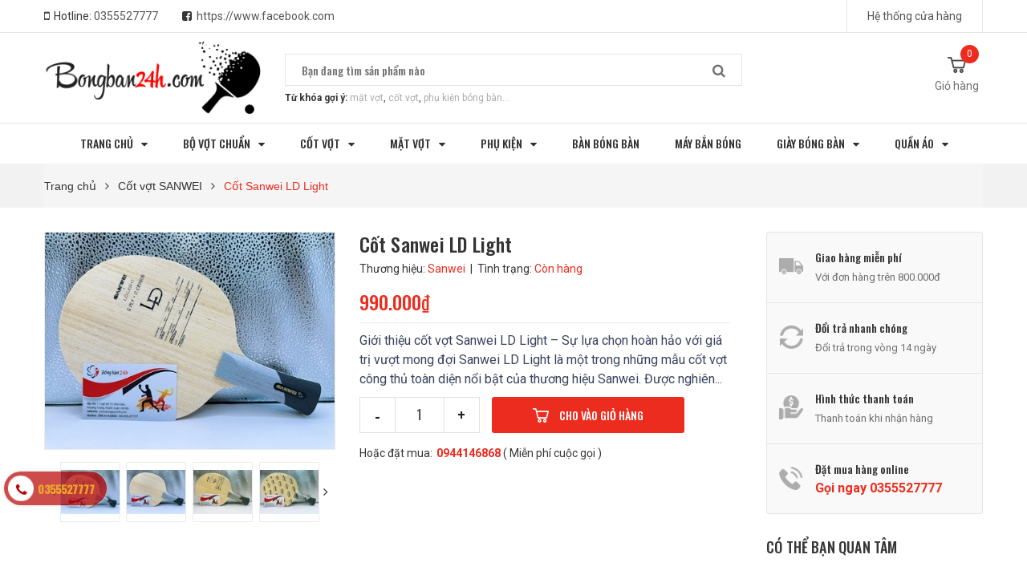

--- FILE ---
content_type: text/html; charset=utf-8
request_url: https://bongban24h.com/cot-sanwei-ld-light
body_size: 27263
content:
<!DOCTYPE html>
<html lang="vi">
	<head>

		<meta charset="UTF-8" />
		<meta name="viewport" content="width=device-width, initial-scale=1, maximum-scale=1">			
		<title>
			Cốt Sanwei LD Light
			
			
			 Bongban24h.com			
		</title>

		<!-- ================= Page description ================== -->
		<meta name="description" content="Giới thiệu cốt vợt Sanwei LD Light – Sự lựa chọn hoàn hảo với giá trị vượt mong đợi Sanwei LD Light là một trong những mẫu cốt vợt công thủ toàn diện nổi bật của thương hiệu Sanwei. Được nghiên cứu và phát triển dựa trên những công nghệ tiên tiến nhất, LD Light không chỉ có thiết kế hiện đại, trọng lượng nhẹ, cảm giác ">
		<!-- ================= Meta ================== -->
		<meta name="keywords" content="Cốt Sanwei LD Light, Cốt vợt SANWEI, Cốt vợt BÁN CHẠY, Cốt vợt, Cốt Sanwei Accum J, Cốt Sanwei HC6S, Cốt Sanwei LD Light, Gofes Ameno, Gofes Hirano, Gofes Izana, Gofes Susano, cot vot duoi 1 trieu, Cot vot bong ban gia re, Cốt Sanwei, cot vot tan cong gia re, cot vot sanwei, Bongban24h.com, bongban24h.com"/>		
		<link rel="canonical" href="https://bongban24h.com/cot-sanwei-ld-light"/>
		<meta name='revisit-after' content='1 days' />
		<meta name="robots" content="noodp,index,follow" />
		<!-- ================= Favicon ================== -->
		
		<link rel="icon" href="//bizweb.dktcdn.net/100/360/100/themes/727343/assets/favicon.png?1744872711615" type="image/x-icon" />
		
		<!-- ================= Google Fonts ================== -->
		
		
		
		<link href="//fonts.googleapis.com/css?family=Oswald:500" rel="stylesheet" type="text/css" media="all" />
		


		<!-- Facebook Open Graph meta tags -->
		

	<meta property="og:type" content="product">
	<meta property="og:title" content="Cốt Sanwei LD Light">
	
		<meta property="og:image" content="http://bizweb.dktcdn.net/thumb/grande/100/360/100/products/img-1238-jpeg.jpg?v=1726384208323">
		<meta property="og:image:secure_url" content="https://bizweb.dktcdn.net/thumb/grande/100/360/100/products/img-1238-jpeg.jpg?v=1726384208323">
	
		<meta property="og:image" content="http://bizweb.dktcdn.net/thumb/grande/100/360/100/products/img-1240-jpeg.jpg?v=1726384213740">
		<meta property="og:image:secure_url" content="https://bizweb.dktcdn.net/thumb/grande/100/360/100/products/img-1240-jpeg.jpg?v=1726384213740">
	
		<meta property="og:image" content="http://bizweb.dktcdn.net/thumb/grande/100/360/100/products/img-2144-jpeg.jpg?v=1726384201830">
		<meta property="og:image:secure_url" content="https://bizweb.dktcdn.net/thumb/grande/100/360/100/products/img-2144-jpeg.jpg?v=1726384201830">
	
	<meta property="og:price:amount" content="990.000">
	<meta property="og:price:currency" content="VND">

<meta property="og:description" content="Giới thiệu cốt vợt Sanwei LD Light – Sự lựa chọn hoàn hảo với giá trị vượt mong đợi Sanwei LD Light là một trong những mẫu cốt vợt công thủ toàn diện nổi bật của thương hiệu Sanwei. Được nghiên cứu và phát triển dựa trên những công nghệ tiên tiến nhất, LD Light không chỉ có thiết kế hiện đại, trọng lượng nhẹ, cảm giác ">
<meta property="og:url" content="https://bongban24h.com/cot-sanwei-ld-light">
<meta property="og:site_name" content="Bongban24h.com">		

		<!-- Plugin CSS -->	
		<link rel="stylesheet" href="//cdn.jsdelivr.net/themify-icons/0.1.2/css/themify-icons.css" >
		<link rel="stylesheet" href="https://cdnjs.cloudflare.com/ajax/libs/simple-line-icons/2.4.1/css/simple-line-icons.css">
		<link rel="stylesheet" href="//maxcdn.bootstrapcdn.com/bootstrap/3.3.7/css/bootstrap.min.css" integrity="sha384-BVYiiSIFeK1dGmJRAkycuHAHRg32OmUcww7on3RYdg4Va+PmSTsz/K68vbdEjh4u" crossorigin="anonymous">
		<link rel="stylesheet" href="//maxcdn.bootstrapcdn.com/font-awesome/4.7.0/css/font-awesome.min.css">
		<link href="//bizweb.dktcdn.net/100/360/100/themes/727343/assets/owl.carousel.min.css?1744872711615" rel="stylesheet" type="text/css" media="all" />

		<!-- Build Main CSS -->								
		<link href="//bizweb.dktcdn.net/100/360/100/themes/727343/assets/base.scss.css?1744872711615" rel="stylesheet" type="text/css" media="all" />		
		<link href="//bizweb.dktcdn.net/100/360/100/themes/727343/assets/style.scss.css?1744872711615" rel="stylesheet" type="text/css" media="all" />		
		<link href="//bizweb.dktcdn.net/100/360/100/themes/727343/assets/module.scss.css?1744872711615" rel="stylesheet" type="text/css" media="all" />
		<link href="//bizweb.dktcdn.net/100/360/100/themes/727343/assets/responsive.scss.css?1744872711615" rel="stylesheet" type="text/css" media="all" />

		<!-- Header JS -->	
		<script src="//bizweb.dktcdn.net/100/360/100/themes/727343/assets/jquery-2.2.3.min.js?1744872711615" type="text/javascript"></script>
		<!-- Bizweb javascript customer -->
		

		<!-- Bizweb conter for header -->
		<script>
	var Bizweb = Bizweb || {};
	Bizweb.store = 'bongban24h.mysapo.net';
	Bizweb.id = 360100;
	Bizweb.theme = {"id":727343,"name":"The Fox","role":"main"};
	Bizweb.template = 'product';
	if(!Bizweb.fbEventId)  Bizweb.fbEventId = 'xxxxxxxx-xxxx-4xxx-yxxx-xxxxxxxxxxxx'.replace(/[xy]/g, function (c) {
	var r = Math.random() * 16 | 0, v = c == 'x' ? r : (r & 0x3 | 0x8);
				return v.toString(16);
			});		
</script>
<script>
	(function () {
		function asyncLoad() {
			var urls = ["//productreviews.sapoapps.vn/assets/js/productreviews.min.js?store=bongban24h.mysapo.net","https://google-shopping.sapoapps.vn/conversion-tracker/global-tag/540.js?store=bongban24h.mysapo.net","https://google-shopping.sapoapps.vn/conversion-tracker/event-tag/540.js?store=bongban24h.mysapo.net","//newproductreviews.sapoapps.vn/assets/js/productreviews.min.js?store=bongban24h.mysapo.net"];
			for (var i = 0; i < urls.length; i++) {
				var s = document.createElement('script');
				s.type = 'text/javascript';
				s.async = true;
				s.src = urls[i];
				var x = document.getElementsByTagName('script')[0];
				x.parentNode.insertBefore(s, x);
			}
		};
		window.attachEvent ? window.attachEvent('onload', asyncLoad) : window.addEventListener('load', asyncLoad, false);
	})();
</script>


<script>
	window.BizwebAnalytics = window.BizwebAnalytics || {};
	window.BizwebAnalytics.meta = window.BizwebAnalytics.meta || {};
	window.BizwebAnalytics.meta.currency = 'VND';
	window.BizwebAnalytics.tracking_url = '/s';

	var meta = {};
	
	meta.product = {"id": 17026280, "vendor": "Sanwei", "name": "Cốt Sanwei LD Light",
	"type": "Cốt vợt", "price": 990000 };
	
	
	for (var attr in meta) {
	window.BizwebAnalytics.meta[attr] = meta[attr];
	}
</script>

	
		<script src="/dist/js/stats.min.js?v=96f2ff2"></script>
	



<!-- Google tag (gtag.js) -->
<script async src="https://www.googletagmanager.com/gtag/js?id=G-17HH8XX306"></script>
<script>
  window.dataLayer = window.dataLayer || [];
  function gtag(){dataLayer.push(arguments);}
  gtag('js', new Date());

  gtag('config', 'G-17HH8XX306');
</script>
<script>

	window.enabled_enhanced_ecommerce = false;

</script>

<script>

	try {
		gtag('event', 'view_item', {
			items: [
				{
					id: 17026280,
					name: "Cốt Sanwei LD Light",
					brand: "Sanwei",
					category: "Cốt vợt",
					variant: "Default Title",
					price: '990000'
				}
			]
		});
	} catch(e) { console.error('ga script error', e);}

</script>






<script>
	var eventsListenerScript = document.createElement('script');
	eventsListenerScript.async = true;
	
	eventsListenerScript.src = "/dist/js/store_events_listener.min.js?v=1b795e9";
	
	document.getElementsByTagName('head')[0].appendChild(eventsListenerScript);
</script>





				
		<link href="//bizweb.dktcdn.net/100/360/100/themes/727343/assets/iwish.css?1744872711615" rel="stylesheet" type="text/css" media="all" />
		<script>var ProductReviewsAppUtil=ProductReviewsAppUtil || {};ProductReviewsAppUtil.store={name: 'Bongban24h.com'};</script>
		<link rel="preconnect" href="https://fonts.googleapis.com">
		<link rel="preconnect" href="https://fonts.gstatic.com" crossorigin>
		<link href="https://fonts.googleapis.com/css2?family=Roboto:ital,wght@0,100;0,300;0,400;0,500;0,700;0,900;1,100;1,300;1,400;1,500;1,700;1,900&display=swap" rel="stylesheet">	
	</head>
	<body>
		<div class="hidden-md hidden-lg opacity_menu"></div>
		<div class="opacity_filter"></div>
		<!-- Main content -->
		<!-- Menu mobile -->
<div id="mySidenav" class="sidenav menu_mobile hidden-md hidden-lg">
	<div class="top_menu_mobile">
		<span class="close_menu">
		</span>
	</div>
	<div class="content_memu_mb">
		<div class="link_list_mobile">
			<ul class="ct-mobile">
				
				<li class="level0 level-top parent level_ico">
					<a href="/">Trang chủ</a>
					
					<i class="ti-plus hide_close"></i>
					<ul class="level0 sub-menu" style="display:none;">
						
					</ul>
					
				</li>
				
				<li class="level0 level-top parent level_ico">
					<a href="/bo-vot-chuan">Bộ vợt chuẩn</a>
					
					<i class="ti-plus hide_close"></i>
					<ul class="level0 sub-menu" style="display:none;">
						
						<li class="level1">
							<a href="/bo-vot-ban-chay"><span>Bộ vợt BÁN CHẠY</span></a>
							
						</li>
						
						<li class="level1">
							<a href="/duoi-1-trieu"><span>Dưới 1 triệu</span></a>
							
						</li>
						
						<li class="level1">
							<a href="/1-trieu-2-trieu"><span>1 triệu - 2 triệu</span></a>
							
						</li>
						
						<li class="level1">
							<a href="/2-trieu-3-trieu"><span>2 triệu - 3 triệu</span></a>
							
						</li>
						
						<li class="level1">
							<a href="/3-trieu-5-trieu"><span>3 triệu - 5 triệu</span></a>
							
						</li>
						
						<li class="level1">
							<a href="/5-trieu-7-trieu"><span>5 triệu - 7 triệu</span></a>
							
						</li>
						
						<li class="level1">
							<a href="/7-trieu-tro-len"><span>7 triệu trở lên</span></a>
							
						</li>
						
						<li class="level1">
							<a href="/bo-vot-dan-san"><span>Bộ vợt DÁN SẴN</span></a>
							
						</li>
						
						<li class="level1">
							<a href="/bo-vot-khuyen-mai"><span>Bộ vợt KHUYẾN MÃI</span></a>
							
						</li>
						
					</ul>
					
				</li>
				
				<li class="level0 level-top parent level_ico">
					<a href="/cot-vot">Cốt vợt</a>
					
					<i class="ti-plus hide_close"></i>
					<ul class="level0 sub-menu" style="display:none;">
						
						<li class="level1">
							<a href="/cot-vot-ban-chay"><span>Cốt vợt BÁN CHẠY</span></a>
							
						</li>
						
						<li class="level1">
							<a href="/butterfly"><span>Cốt vợt BUTTERFLY</span></a>
							
						</li>
						
						<li class="level1">
							<a href="/joola"><span>Cốt vợt JOOLA</span></a>
							
						</li>
						
						<li class="level1">
							<a href="/andro"><span>Cốt vợt ANDRO</span></a>
							
						</li>
						
						<li class="level1">
							<a href="/cot-vot-victas"><span>Cốt vợt TSP-VICTAS</span></a>
							
						</li>
						
						<li class="level1">
							<a href="/cot-vot-kokutaku"><span>Cốt vợt KOKUTAKU</span></a>
							
						</li>
						
						<li class="level1">
							<a href="/xiom"><span>Cốt vợt XIOM</span></a>
							
						</li>
						
						<li class="level1">
							<a href="/cot-vot-loki"><span>Cốt vợt LOKI</span></a>
							
						</li>
						
						<li class="level1">
							<a href="/sanwei"><span>Cốt vợt SANWEI</span></a>
							
						</li>
						
						<li class="level1">
							<a href="/dhs"><span>Cốt vợt DHS</span></a>
							
						</li>
						
						<li class="level1">
							<a href="/gofes"><span>Cốt vợt GOFES</span></a>
							
						</li>
						
						<li class="level1">
							<a href="/stiga"><span>Cốt vợt STIGA</span></a>
							
						</li>
						
						<li class="level1">
							<a href="/yasaka"><span>Cốt vợt YASAKA</span></a>
							
						</li>
						
						<li class="level1">
							<a href="/donic"><span>Cốt vợt DONIC</span></a>
							
						</li>
						
						<li class="level1">
							<a href="/mizuno"><span>Cốt vợt MIZUNO</span></a>
							
						</li>
						
						<li class="level1">
							<a href="/tibhar"><span>Cốt vợt TIBHAR</span></a>
							
						</li>
						
						<li class="level1">
							<a href="/nittaku"><span>Cốt vợt NITTAKU</span></a>
							
						</li>
						
						<li class="level1">
							<a href="/yinhe"><span>Cốt vợt YINHE</span></a>
							
						</li>
						
						<li class="level1">
							<a href="/cot-vot-cu"><span>Cốt vợt ĐÃ QUA SỬ DỤNG</span></a>
							
						</li>
						
						<li class="level1">
							<a href="/hang-khac"><span>Cốt vợt HÃNG KHÁC</span></a>
							
						</li>
						
						<li class="level1">
							<a href="/cot-vot-suu-tam"><span>Cốt vợt SƯU TẦM</span></a>
							
						</li>
						
					</ul>
					
				</li>
				
				<li class="level0 level-top parent level_ico">
					<a href="/mat-vot">Mặt vợt</a>
					
					<i class="ti-plus hide_close"></i>
					<ul class="level0 sub-menu" style="display:none;">
						
						<li class="level1">
							<a href="/sp-ban-chay"><span>Mặt vợt BÁN CHẠY</span></a>
							
						</li>
						
						<li class="level1">
							<a href="/mat-vot-butterfly"><span>Mặt vợt BUTTEFLY</span></a>
							
						</li>
						
						<li class="level1">
							<a href="/mat-vot-victas"><span>Mặt vợt TSP-VICTAS</span></a>
							
						</li>
						
						<li class="level1">
							<a href="/mat-vot-joola"><span>Mặt vợt JOOLA</span></a>
							
						</li>
						
						<li class="level1">
							<a href="/mat-vot-stiga"><span>Mặt vợt STIGA</span></a>
							
						</li>
						
						<li class="level1">
							<a href="/mat-vot-tibhar"><span>Mặt vợt TIBHAR</span></a>
							
						</li>
						
						<li class="level1">
							<a href="/mat-vot-andro"><span>Mặt vợt ANDRO</span></a>
							
						</li>
						
						<li class="level1">
							<a href="/mat-vot-donic"><span>Mặt vợt DONIC</span></a>
							
						</li>
						
						<li class="level1">
							<a href="/mat-vot-xiom"><span>Mặt vợt XIOM</span></a>
							
						</li>
						
						<li class="level1">
							<a href="/mat-vot-dhs"><span>Mặt vợt DHS</span></a>
							
						</li>
						
						<li class="level1">
							<a href="/mat-vot-mizuno"><span>Mặt vợt MIZUNO</span></a>
							
						</li>
						
						<li class="level1">
							<a href="/mat-vot-yasaka"><span>Mặt vợt YASAKA</span></a>
							
						</li>
						
						<li class="level1">
							<a href="/mat-vot-nittaku"><span>Mặt vợt NITTAKU</span></a>
							
						</li>
						
						<li class="level1">
							<a href="/mat-vot-loki"><span>Mặt vợt LOKI</span></a>
							
						</li>
						
						<li class="level1">
							<a href="/mat-vot-gofes"><span>Mặt vợt GOFES</span></a>
							
						</li>
						
						<li class="level1">
							<a href="/729"><span>Mặt vợt 729</span></a>
							
						</li>
						
						<li class="level1">
							<a href="/mat-vot-palio"><span>Mặt vợt PALIO</span></a>
							
						</li>
						
						<li class="level1">
							<a href="/mat-vot-yinhe"><span>Mặt vợt YINHE</span></a>
							
						</li>
						
						<li class="level1">
							<a href="/mat-vot-gai"><span>Mặt vợt GAI</span></a>
							
							<i class="ti-plus hide_close"></i>
							<ul class="level1 sub-menu" style="display:none;">
								
								<li class="level2">
									<a href="/gai-cong"><span>GAI CÔNG</span></a>
								</li>
								
								<li class="level2">
									<a href="/gai-trung"><span>GAI TRUNG</span></a>
								</li>
								
								<li class="level2">
									<a href="/gai-thu"><span>GAI THỦ</span></a>
								</li>
								
							</ul>
							
						</li>
						
						<li class="level1">
							<a href="/mat-vot-hang-khac"><span>Mặt vợt HÃNG KHÁC</span></a>
							
						</li>
						
					</ul>
					
				</li>
				
				<li class="level0 level-top parent level_ico">
					<a href="/phu-kien">Phụ kiện</a>
					
					<i class="ti-plus hide_close"></i>
					<ul class="level0 sub-menu" style="display:none;">
						
						<li class="level1">
							<a href="/may-ban-bong"><span>Máy Bắn Bóng</span></a>
							
						</li>
						
						<li class="level1">
							<a href="/phu-kien-chuyen-dung"><span>Phụ kiện chuyên dụng</span></a>
							
						</li>
						
						<li class="level1">
							<a href="/tui-the-thao"><span>Túi bóng bàn</span></a>
							
						</li>
						
						<li class="level1">
							<a href="/keo-dan-vot"><span>Keo dán vợt</span></a>
							
						</li>
						
						<li class="level1">
							<a href="/binh-xit-lau-mat-vot"><span>Bình xịt lau mặt vợt</span></a>
							
						</li>
						
						<li class="level1">
							<a href="/dan-vien-vot"><span>Dán viền vợt</span></a>
							
						</li>
						
						<li class="level1">
							<a href="/khan-the-thao"><span>Khăn thể thao</span></a>
							
						</li>
						
						<li class="level1">
							<a href="/coc-luoi"><span>Cọc lưới</span></a>
							
						</li>
						
						<li class="level1">
							<a href="/bang-lat-ty-so"><span>Bảng lật tỷ số</span></a>
							
						</li>
						
						<li class="level1">
							<a href="/bong"><span>Bóng</span></a>
							
							<i class="ti-plus hide_close"></i>
							<ul class="level1 sub-menu" style="display:none;">
								
								<li class="level2">
									<a href="/bong-nittaku"><span>Bóng Nittaku</span></a>
								</li>
								
								<li class="level2">
									<a href="/bong-dhs"><span>Bóng DHS</span></a>
								</li>
								
								<li class="level2">
									<a href="/bong-sanwei"><span>Bóng Sanwei</span></a>
								</li>
								
								<li class="level2">
									<a href="/bong-andro"><span>Bóng Andro</span></a>
								</li>
								
								<li class="level2">
									<a href="/bong-729"><span>Bóng 729</span></a>
								</li>
								
								<li class="level2">
									<a href="/bong-xiom"><span>Bóng Xiom</span></a>
								</li>
								
								<li class="level2">
									<a href="/bong-yinhe"><span>Bóng Yinhe</span></a>
								</li>
								
								<li class="level2">
									<a href="/bong-yasaka"><span>Bóng Yasaka</span></a>
								</li>
								
								<li class="level2">
									<a href="/bong-xushaofa"><span>Bóng Xushaofa</span></a>
								</li>
								
								<li class="level2">
									<a href="/bong-joola"><span>Bóng Joola</span></a>
								</li>
								
								<li class="level2">
									<a href="/bong-butturfly"><span>Bóng Butterfly</span></a>
								</li>
								
							</ul>
							
						</li>
						
					</ul>
					
				</li>
				
				<li class="level0 level-top parent level_ico">
					<a href="/ban-bong-ban">Bàn bóng bàn</a>
					
				</li>
				
				<li class="level0 level-top parent level_ico">
					<a href="/may-ban-bong">Máy Bắn Bóng</a>
					
				</li>
				
				<li class="level0 level-top parent level_ico">
					<a href="/giay-bong-ban">Giày bóng bàn</a>
					
					<i class="ti-plus hide_close"></i>
					<ul class="level0 sub-menu" style="display:none;">
						
						<li class="level1">
							<a href="/giay-chinh-hang"><span>Giày bóng bàn chính hãng</span></a>
							
						</li>
						
						<li class="level1">
							<a href="/giay-bong-ban-f1"><span>Giày Bóng bàn F1</span></a>
							
						</li>
						
						<li class="level1">
							<a href="/giay-bong-ban-gia-re"><span>Giày bóng bàn giá rẻ</span></a>
							
						</li>
						
					</ul>
					
				</li>
				
				<li class="level0 level-top parent level_ico">
					<a href="/quan-ao">Quần áo</a>
					
					<i class="ti-plus hide_close"></i>
					<ul class="level0 sub-menu" style="display:none;">
						
						<li class="level1">
							<a href="/ao-bong-ban-chinh-hang"><span>Áo bóng bàn chính hãng</span></a>
							
						</li>
						
						<li class="level1">
							<a href="/ao-bong-ban-f1"><span>Áo bóng bàn F1</span></a>
							
						</li>
						
					</ul>
					
				</li>
				
			</ul>
		</div>
	</div>
	

</div>
<!-- End -->
<header class="header">	
	<div class="topbar">
	<div class="container">
		<div class="row">
			<div class="col-md-6 col-sm-6 col-xs-2">
				<ul class="list-inline topbar_left hidden-sm hidden-xs">
					<li>
						<i class="fa fa-mobile" aria-hidden="true" style="font-size: 15px;"></i>
						
						Hotline: <a class="hai01" href="tel:0355527777">0355527777</a>
						
					</li>
					<li>
						
						<i class="fa fa-facebook-square" aria-hidden="true"></i>
						<a class="hai01" href=" https://www.facebook.com"> https://www.facebook.com</a>
						
					</li>
				</ul>       
			</div>
			<div class="col-md-6 col-sm-6 d-list col-xs-10 a-right topbar_right hidden-sm hidden-xs">
				<div class="list-inline a-center f-right">
					<ul>
						<li>
							
							<a href="/he-thong-cua-hang" title="Hướng dẫn mua hàng" class="account_a">
							 Hệ thống cửa hàng
							 </a>
							
						</li>
						
					</ul>
				</div>


			</div>
		</div>
	</div>
</div>
	<div class="mid-header">
		<div class="container">
			<div class="row">
				<div class="content_header">
					<div class="header-main">
						<div class="menu-bar-h nav-mobile-button hidden-md hidden-lg">
							<a href="#nav-mobile">
								<i class="fa fa-bars"></i>
							</a>
						</div>
						<div class="col-lg-3 col-md-3">
							<div class="logo">

								
								<a href="/" class="logo-wrapper ">					
									<img src="//bizweb.dktcdn.net/100/360/100/themes/727343/assets/logo.png?1744872711615" alt="logo Bongban24h.com">					
								</a>
								
							</div>
						</div>
						<div class="col-lg-6 col-md-6">
							<div class="header-left">
								<div class="header_search">
	<form action="/search" method="get" class="input-group search-bar" role="search">

		<input type="text" name="query" value="" autocomplete="off" placeholder="Bạn đang tìm sản phẩm nào" class="input-group-field auto-search">
		<span class="input-group-btn">
			<button type="submit" class="btn icon-fallback-text">
				<span class="fa fa-search" ></span>      
			</button>
		</span>
	</form>
	
	<div id='search_suggestion'>
	<div id='search_top'>
		<div id="product_results"></div>
		<div id="article_results"></div>
	</div>
	<div id='search_bottom'>
		<a class='show_more' href='#'>Hiển thị tất cả kết quả cho "<span></span>"</a>
	</div>
</div>
<script>
	$(document).ready(function ($) {
							var settings = {
								searchArticle: "0",
								articleLimit: 5,
								productLimit: 5,
								showDescription: "0"
							};
							var suggestionWrap = document.getElementById('search_suggestion');
							var searchTop = document.getElementById('search_top');
							var productResults = document.getElementById('product_results');
							var articleResults = document.getElementById('article_results');
							var searchBottom = document.getElementById('search_bottom');
							var isArray = function(a) {
								return Object.prototype.toString.call(a) === "[object Array]";
							}
							var createEle = function(desc) {
								if (!isArray(desc)) {
									return createEle.call(this, Array.prototype.slice.call(arguments));
								}
								var tag = desc[0];
								var attributes = desc[1];
								var el = document.createElement(tag);
								var start = 1;
								if (typeof attributes === "object" && attributes !== null && !isArray(attributes)) {
									for (var attr in attributes) {
										el[attr] = attributes[attr];
									}
									start = 2;
								}
								for (var i = start; i < desc.length; i++) {
									if (isArray(desc[i])) {
										el.appendChild(createEle(desc[i]));
									}
									else {
										el.appendChild(document.createTextNode(desc[i]));
									}
								}
								return el;
							}
							var loadResult = function(data, type) {
								if(type==='product')
								{
									productResults.innerHTML = '';
								}
								if(type==='article')
								{
									articleResults.innerHTML = '';
								}
								var articleLimit = parseInt(settings.articleLimit);
								var productLimit = parseInt(settings.productLimit);
								var showDescription = settings.showDescription;
								if(data.indexOf('<iframe') > -1) {
									data = data.substr(0, (data.indexOf('<iframe') - 1))
								}
								var dataJson = JSON.parse(data);
								if(dataJson.results !== undefined)
								{
									var resultList = [];
									searchTop.style.display = 'block';
									if(type === 'product') {
										productResults.innerHTML = ''
										productLimit = Math.min(dataJson.results.length, productLimit);
										for(var i = 0; i < productLimit; i++) {
											resultList[i] = dataJson.results[i];
										}
									}
									else {
										articleResults.innerHTML = '';
										articleLimit = Math.min(dataJson.results.length, articleLimit);
										for(var i = 0; i < articleLimit; i++) {
											resultList[i] = dataJson.results[i];
										}
									}
									var searchTitle = 'Sản phẩm gợi ý'
									if(type === 'article') {
										searchTitle = 'Bài viết';
									}
									var searchHeading = createEle(['h3', searchTitle]);
									var searchList = document.createElement('ul');
									for(var index = 0; index < resultList.length; index++) {
										var item = resultList[index];
										var priceDiv = '';
										var descriptionDiv = '';
										if(type == 'product') {
											if(item.price_contact) {
												priceDiv = ['div', {className: 'item_price'},
															['ins', item.price_contact]
														   ];
											}
											else {
												if(item.price_from) {
													priceDiv = ['div', {className: 'item_price'},
																['span', 'Từ '],
																['ins', item.price_from]
															   ];
												}
												else {
													priceDiv = ['div', {className: 'item_price'},
																['ins', parseFloat(item.price)  ? item.price : 'Liên hệ']
															   ];
												}
											}
											if(item.compare_at_price !== undefined) {
												priceDiv.push(['del', item.compare_at_price]);
											}
										}
										if(showDescription == '1') {
											descriptionDiv = ['div', {className: 'item_description'}, item.description]
										}
										var searchItem = createEle(
											['li',
											 ['a', {href: item.url, title: item.title},
											  ['div', {className: 'item_image'},
											   ['img', {src: item.thumbnail, alt: item.title}]
											  ],
											  ['div', {className: 'item_detail'},
											   ['div', {className: 'item_title'},
												['h4', item.title]
											   ],
											   priceDiv, descriptionDiv
											  ]
											 ]
											]
										)
										searchList.appendChild(searchItem);
									}
									if(type === 'product') {
										productResults.innerHTML = '';
										productResults.appendChild(searchHeading);
										productResults.appendChild(searchList);
									}
									else {
										articleResults.innerHTML = '';
										articleResults.appendChild(searchHeading);
										articleResults.appendChild(searchList);
									}
								}
								else
								{
									if(type !== 'product' && false)
									{
										searchTop.style.display = 'none'
									}
								}
							}
							var loadAjax = function(q) {
								if(settings.searchArticle === '1') {
									loadArticle(q);
								}
								loadProduct(q);
							}
							var loadProduct = function(q) {
								var xhttp = new XMLHttpRequest();
								xhttp.onreadystatechange = function() {
									if(this.readyState == 4 && this.status == 200) {
										loadResult(this.responseText, 'product')
									}
								}
								xhttp.open('GET', '/search?type=product&q=' + q + '&view=json', true);
								xhttp.send();
							}
							var loadArticle = function(q) {
								var xhttp = new XMLHttpRequest();
								xhttp.onreadystatechange = function() {
									if(this.readyState == 4 && this.status == 200) {
										loadResult(this.responseText, 'article')
									}
								}
								xhttp.open('GET', '/search?type=article&q=' + q + '&view=json', true);
								xhttp.send();
							}
							var searchForm = document.querySelectorAll('form[action="/search"]');
							var getPos = function(el) {
								for (var lx=0, ly=0; el != null; lx += el.offsetLeft, ly += el.offsetTop, el = el.offsetParent);
								return {x: lx,y: ly};
							}
							var initSuggestion = function(el) {

								var parentTop = el.offsetParent.offsetTop;
								var position = getPos(el);
								var searchInputHeight = el.offsetHeight;
								var searchInputWidth = el.offsetWidth;
								var searchInputX = position.x;
								var searchInputY = position.y;
								var suggestionPositionX = searchInputX;
								var suggestionPositionY = searchInputY + searchInputHeight;
								suggestionWrap.style.left = '0px';
								suggestionWrap.style.top = 52 + 'px';
								suggestionWrap.style.width = searchInputWidth + 'px';
							}
							window.__q__ = '';
							var loadAjax2 = function (q) {
								if(settings.searchArticle === '1') {
								}
								window.__q__ = q;
								return $.ajax({
									url: '/search?type=product&q=' + q + '&view=json',
									type:'GET'
								}).promise();
							};
							if(searchForm.length > 0) {
								for(var i = 0; i < searchForm.length; i++) {
									var form = searchForm[i];
									
									var searchInput = form.querySelector('input');
									
									var keyup = Rx.Observable.fromEvent(searchInput, 'keyup')
									.map(function (e) {
										var __q = e.target.value;
										initSuggestion(e.target);
										if(__q === '' || __q === null) {
											suggestionWrap.style.display = 'none';
										}
										else{
											suggestionWrap.style.display = 'block';
											var showMore = searchBottom.getElementsByClassName('show_more')[0];
											showMore.setAttribute('href', '/search?q=' + __q);
											showMore.querySelector('span').innerHTML = __q;
										}
										return e.target.value;
									})
									.filter(function (text) {
										return text.length > 0;
									})
									.debounce(300  )
									.distinctUntilChanged();
									var searcher = keyup.flatMapLatest(loadAjax2);
									searcher.subscribe(
										function (data) {
											loadResult(data, 'product');
											if(settings.searchArticle === '1') {
												loadArticle(window.__q__);
											}
										},
										function (error) {

										});
								}
							}
							window.addEventListener('click', function() {
								suggestionWrap.style.display = 'none';
							});
						});

</script>
	
	<div class="header-tag hidden-sm hidden-xs">
		<b>Từ khóa gợi ý:</b> 
		
		
		<a href="/search?q=m%E1%BA%B7t%20v%E1%BB%A3t">mặt vợt</a>, 
		
		<a href="/search?q=%20c%E1%BB%91t%20v%E1%BB%A3t"> cốt vợt</a>, 
		
		<a href="/search?q=%20ph%E1%BB%A5%20ki%E1%BB%87n%20b%C3%B3ng%20b%C3%A0n..."> phụ kiện bóng bàn...</a>
		
	</div>
</div>

 
							</div>
						</div>
						<div class="col-lg-2 col-lg-offset-1 col-md-2 col-md-offset-1">
							<div class="header-right">
								<div class="header-acount hidden hidden-lg-down hidden-xs hidden-sm">
									<div class="wishlist_header">
										
									</div>
								</div>
								<div class="top-cart-contain f-right hidden-xs hidden-sm visible-md visible-lg">
									<div class="mini-cart text-xs-center">
										<div class="heading-cart">
											<a class="bg_cart" href="/cart" title="Giỏ hàng">
												<img alt="Giỏ hàng" src="//bizweb.dktcdn.net/thumb/icon/100/360/100/themes/727343/assets/icon_hovercart.png?1744872711615"/>
												<span class="count_item count_item_pr"></span>
												<span class="text-giohang hidden-xs">Giỏ hàng</span>
											</a>
										</div>	
										<div class="top-cart-content">					
											<ul id="cart-sidebar" class="mini-products-list count_li">
												<li class="list-item">
													<ul></ul>
												</li>
												<li class="action">
													<ul>
														<li class="li-fix-1">
															<div class="top-subtotal">
																Tổng tiền thanh toán: 
																<span class="price"></span>
															</div>
														</li>
														<li class="li-fix-2" style="">
															<div class="actions">
																<a href="/cart" class="btn btn-primary" title="Giỏ hàng">
																	<span>Giỏ hàng</span>
																</a>
																<a href="/checkout" class="btn btn-checkout btn-gray" title="Thanh toán">
																	<span>Thanh toán</span>
																</a>
															</div>
														</li>
													</ul>
												</li>
											</ul>
										</div>
									</div>
								</div>
								<div class="top-cart-contain f-right hidden-lg hidden-md visible-xs visible-sm">
									<div class="mini-cart text-xs-center">
										<div class="heading-cart">
											<a class="bg_cart" href="/cart" title="Giỏ hàng">
												<img alt="Giỏ hàng" src="//bizweb.dktcdn.net/thumb/icon/100/360/100/themes/727343/assets/icon_hovercart.png?1744872711615"/>
												<span class="count_item count_item_pr"></span>
											</a>
										</div>	
									</div>
								</div>
							</div>
						</div>
					</div>
				</div>	
			</div>
		</div>
	</div>

	<div class="bg-header-nav hidden-xs hidden-sm">
	<div class="container relative">
		<div class= "row">
			<nav class="header-nav">
				<ul class="item_big">
					
					
					
					
					<li class="nav-item ">
						<a class="a-img" href="/"><span>Trang chủ</span><i class="fa fa-caret-down"></i></a>
						<ul class="item_small hidden-sm hidden-xs">
							
						</ul>
					</li>

					
					
					
					
					
					<li class="nav-item ">
						<a class="a-img" href="/bo-vot-chuan"><span>Bộ vợt chuẩn</span><i class="fa fa-caret-down"></i></a>
						<ul class="item_small hidden-sm hidden-xs">
							
							<li>
								<a href="/bo-vot-ban-chay" title="">Bộ vợt BÁN CHẠY </a>
								
							</li>
							
							<li>
								<a href="/duoi-1-trieu" title="">Dưới 1 triệu </a>
								
							</li>
							
							<li>
								<a href="/1-trieu-2-trieu" title="">1 triệu - 2 triệu </a>
								
							</li>
							
							<li>
								<a href="/2-trieu-3-trieu" title="">2 triệu - 3 triệu </a>
								
							</li>
							
							<li>
								<a href="/3-trieu-5-trieu" title="">3 triệu - 5 triệu </a>
								
							</li>
							
							<li>
								<a href="/5-trieu-7-trieu" title="">5 triệu - 7 triệu </a>
								
							</li>
							
							<li>
								<a href="/7-trieu-tro-len" title="">7 triệu trở lên </a>
								
							</li>
							
							<li>
								<a href="/bo-vot-dan-san" title="">Bộ vợt DÁN SẴN </a>
								
							</li>
							
							<li>
								<a href="/bo-vot-khuyen-mai" title="">Bộ vợt KHUYẾN MÃI </a>
								
							</li>
							
						</ul>
					</li>

					
					
					
					
					
					<li class="nav-item ">
						<a class="a-img" href="/cot-vot"><span>Cốt vợt</span><i class="fa fa-caret-down"></i></a>
						<ul class="item_small hidden-sm hidden-xs">
							
							<li>
								<a href="/cot-vot-ban-chay" title="">Cốt vợt BÁN CHẠY </a>
								
							</li>
							
							<li>
								<a href="/butterfly" title="">Cốt vợt BUTTERFLY </a>
								
							</li>
							
							<li>
								<a href="/joola" title="">Cốt vợt JOOLA </a>
								
							</li>
							
							<li>
								<a href="/andro" title="">Cốt vợt ANDRO </a>
								
							</li>
							
							<li>
								<a href="/cot-vot-victas" title="">Cốt vợt TSP-VICTAS </a>
								
							</li>
							
							<li>
								<a href="/cot-vot-kokutaku" title="">Cốt vợt KOKUTAKU </a>
								
							</li>
							
							<li>
								<a href="/xiom" title="">Cốt vợt XIOM </a>
								
							</li>
							
							<li>
								<a href="/cot-vot-loki" title="">Cốt vợt LOKI </a>
								
							</li>
							
							<li>
								<a href="/sanwei" title="">Cốt vợt SANWEI </a>
								
							</li>
							
							<li>
								<a href="/dhs" title="">Cốt vợt DHS </a>
								
							</li>
							
							<li>
								<a href="/gofes" title="">Cốt vợt GOFES </a>
								
							</li>
							
							<li>
								<a href="/stiga" title="">Cốt vợt STIGA </a>
								
							</li>
							
							<li>
								<a href="/yasaka" title="">Cốt vợt YASAKA </a>
								
							</li>
							
							<li>
								<a href="/donic" title="">Cốt vợt DONIC </a>
								
							</li>
							
							<li>
								<a href="/mizuno" title="">Cốt vợt MIZUNO </a>
								
							</li>
							
							<li>
								<a href="/tibhar" title="">Cốt vợt TIBHAR </a>
								
							</li>
							
							<li>
								<a href="/nittaku" title="">Cốt vợt NITTAKU </a>
								
							</li>
							
							<li>
								<a href="/yinhe" title="">Cốt vợt YINHE </a>
								
							</li>
							
							<li>
								<a href="/cot-vot-cu" title="">Cốt vợt ĐÃ QUA SỬ DỤNG </a>
								
							</li>
							
							<li>
								<a href="/hang-khac" title="">Cốt vợt HÃNG KHÁC </a>
								
							</li>
							
							<li>
								<a href="/cot-vot-suu-tam" title="">Cốt vợt SƯU TẦM </a>
								
							</li>
							
						</ul>
					</li>

					
					
					
					
					
					<li class="nav-item ">
						<a class="a-img" href="/mat-vot"><span>Mặt vợt</span><i class="fa fa-caret-down"></i></a>
						<ul class="item_small hidden-sm hidden-xs">
							
							<li>
								<a href="/sp-ban-chay" title="">Mặt vợt BÁN CHẠY </a>
								
							</li>
							
							<li>
								<a href="/mat-vot-butterfly" title="">Mặt vợt BUTTEFLY </a>
								
							</li>
							
							<li>
								<a href="/mat-vot-victas" title="">Mặt vợt TSP-VICTAS </a>
								
							</li>
							
							<li>
								<a href="/mat-vot-joola" title="">Mặt vợt JOOLA </a>
								
							</li>
							
							<li>
								<a href="/mat-vot-stiga" title="">Mặt vợt STIGA </a>
								
							</li>
							
							<li>
								<a href="/mat-vot-tibhar" title="">Mặt vợt TIBHAR </a>
								
							</li>
							
							<li>
								<a href="/mat-vot-andro" title="">Mặt vợt ANDRO </a>
								
							</li>
							
							<li>
								<a href="/mat-vot-donic" title="">Mặt vợt DONIC </a>
								
							</li>
							
							<li>
								<a href="/mat-vot-xiom" title="">Mặt vợt XIOM </a>
								
							</li>
							
							<li>
								<a href="/mat-vot-dhs" title="">Mặt vợt DHS </a>
								
							</li>
							
							<li>
								<a href="/mat-vot-mizuno" title="">Mặt vợt MIZUNO </a>
								
							</li>
							
							<li>
								<a href="/mat-vot-yasaka" title="">Mặt vợt YASAKA </a>
								
							</li>
							
							<li>
								<a href="/mat-vot-nittaku" title="">Mặt vợt NITTAKU </a>
								
							</li>
							
							<li>
								<a href="/mat-vot-loki" title="">Mặt vợt LOKI </a>
								
							</li>
							
							<li>
								<a href="/mat-vot-gofes" title="">Mặt vợt GOFES </a>
								
							</li>
							
							<li>
								<a href="/729" title="">Mặt vợt 729 </a>
								
							</li>
							
							<li>
								<a href="/mat-vot-palio" title="">Mặt vợt PALIO </a>
								
							</li>
							
							<li>
								<a href="/mat-vot-yinhe" title="">Mặt vợt YINHE </a>
								
							</li>
							
							<li>
								<a href="/mat-vot-gai" title="">Mặt vợt GAI <i class="fa fa-caret-right"></i></a>
								
								<ul>
									
									<li>
										<a href="/gai-cong" title="">GAI CÔNG</a>
										
									</li>
									
									<li>
										<a href="/gai-trung" title="">GAI TRUNG</a>
										
									</li>
									
									<li>
										<a href="/gai-thu" title="">GAI THỦ</a>
										
									</li>
									
								</ul>
								
							</li>
							
							<li>
								<a href="/mat-vot-hang-khac" title="">Mặt vợt HÃNG KHÁC </a>
								
							</li>
							
						</ul>
					</li>

					
					
					
					
					
					<li class="nav-item ">
						<a class="a-img" href="/phu-kien"><span>Phụ kiện</span><i class="fa fa-caret-down"></i></a>
						<ul class="item_small hidden-sm hidden-xs">
							
							<li>
								<a href="/may-ban-bong" title="">Máy Bắn Bóng </a>
								
							</li>
							
							<li>
								<a href="/phu-kien-chuyen-dung" title="">Phụ kiện chuyên dụng </a>
								
							</li>
							
							<li>
								<a href="/tui-the-thao" title="">Túi bóng bàn </a>
								
							</li>
							
							<li>
								<a href="/keo-dan-vot" title="">Keo dán vợt </a>
								
							</li>
							
							<li>
								<a href="/binh-xit-lau-mat-vot" title="">Bình xịt lau mặt vợt </a>
								
							</li>
							
							<li>
								<a href="/dan-vien-vot" title="">Dán viền vợt </a>
								
							</li>
							
							<li>
								<a href="/khan-the-thao" title="">Khăn thể thao </a>
								
							</li>
							
							<li>
								<a href="/coc-luoi" title="">Cọc lưới </a>
								
							</li>
							
							<li>
								<a href="/bang-lat-ty-so" title="">Bảng lật tỷ số </a>
								
							</li>
							
							<li>
								<a href="/bong" title="">Bóng <i class="fa fa-caret-right"></i></a>
								
								<ul>
									
									<li>
										<a href="/bong-nittaku" title="">Bóng Nittaku</a>
										
									</li>
									
									<li>
										<a href="/bong-dhs" title="">Bóng DHS</a>
										
									</li>
									
									<li>
										<a href="/bong-sanwei" title="">Bóng Sanwei</a>
										
									</li>
									
									<li>
										<a href="/bong-andro" title="">Bóng Andro</a>
										
									</li>
									
									<li>
										<a href="/bong-729" title="">Bóng 729</a>
										
									</li>
									
									<li>
										<a href="/bong-xiom" title="">Bóng Xiom</a>
										
									</li>
									
									<li>
										<a href="/bong-yinhe" title="">Bóng Yinhe</a>
										
									</li>
									
									<li>
										<a href="/bong-yasaka" title="">Bóng Yasaka</a>
										
									</li>
									
									<li>
										<a href="/bong-xushaofa" title="">Bóng Xushaofa</a>
										
									</li>
									
									<li>
										<a href="/bong-joola" title="">Bóng Joola</a>
										
									</li>
									
									<li>
										<a href="/bong-butturfly" title="">Bóng Butterfly</a>
										
									</li>
									
								</ul>
								
							</li>
							
						</ul>
					</li>

					
					
					
					
					<li class="nav-item ">				
						<a class="a-img" href="/ban-bong-ban"><span>Bàn bóng bàn</span></a>
					</li>
					
					
					
					
					<li class="nav-item ">				
						<a class="a-img" href="/may-ban-bong"><span>Máy Bắn Bóng</span></a>
					</li>
					
					
					
					
					
					<li class="nav-item ">
						<a class="a-img" href="/giay-bong-ban"><span>Giày bóng bàn</span><i class="fa fa-caret-down"></i></a>
						<ul class="item_small hidden-sm hidden-xs">
							
							<li>
								<a href="/giay-chinh-hang" title="">Giày bóng bàn chính hãng </a>
								
							</li>
							
							<li>
								<a href="/giay-bong-ban-f1" title="">Giày Bóng bàn F1 </a>
								
							</li>
							
							<li>
								<a href="/giay-bong-ban-gia-re" title="">Giày bóng bàn giá rẻ </a>
								
							</li>
							
						</ul>
					</li>

					
					
					
					
					
					<li class="nav-item ">
						<a class="a-img" href="/quan-ao"><span>Quần áo</span><i class="fa fa-caret-down"></i></a>
						<ul class="item_small hidden-sm hidden-xs">
							
							<li>
								<a href="/ao-bong-ban-chinh-hang" title="">Áo bóng bàn chính hãng </a>
								
							</li>
							
							<li>
								<a href="/ao-bong-ban-f1" title="">Áo bóng bàn F1 </a>
								
							</li>
							
						</ul>
					</li>

					
					
				</ul>
			</nav>
		</div>
	</div>
</div>
</header>

		<script src="https://cdnjs.cloudflare.com/ajax/libs/jquery-cookie/1.4.1/jquery.cookie.min.js" type="text/javascript"></script>






<section class="bread-crumb">
	<div class="container">
		<div class="row">
			<div class="col-xs-12">
				<ul class="breadcrumb" itemscope itemtype="http://data-vocabulary.org/Breadcrumb">					
					<li class="home">
						<a itemprop="url" href="/" ><span itemprop="title">Trang chủ</span></a>						
						<span><i class="fa fa-angle-right" aria-hidden="true"></i></span>
					</li>
					
					
					<li>
						<a itemprop="url" href="/sanwei"><span itemprop="title">Cốt vợt SANWEI</span></a>						
						<span><i class="fa fa-angle-right" aria-hidden="true"></i></span>
					</li>
					
					<li><strong><span itemprop="title">Cốt Sanwei LD Light</span></strong><li>
					
				</ul>
			</div>
		</div>
	</div>
</section>
<section class="product margin-top-20" itemscope itemtype="http://schema.org/Product">	
	<meta itemprop="url" content="//bongban24h.com/cot-sanwei-ld-light">
	<meta itemprop="name" content="Cốt Sanwei LD Light">
	<meta itemprop="image" content="//bizweb.dktcdn.net/thumb/grande/100/360/100/products/img-1238-jpeg.jpg?v=1726384208323">
	<div class="container">
		<div class="row">
			<div class="details-product">
				<div class="col-lg-9 col-md-12 col-sm-12 col-xs-12">
					<div class="rows">
						<div class="product-detail-left product-images col-xs-12 col-sm-6 col-md-5 col-lg-5">
							<div class="row">
								<div class="col_large_default large-image">
									<a  href="//bizweb.dktcdn.net/thumb/1024x1024/100/360/100/products/img-1238-jpeg.jpg?v=1726384208323" class="large_image_url checkurl" data-rel="prettyPhoto[product-gallery]">
										
										<img id="img_01" class="img-responsive" alt="Cốt vợt Sanwei LD Light" src="//bizweb.dktcdn.net/thumb/large/100/360/100/products/img-1238-jpeg.jpg?v=1726384208323" data-zoom-image="https://bizweb.dktcdn.net/100/360/100/products/img-1238-jpeg.jpg?v=1726384208323"/>
									</a>
									<div class="hidden">
										
										
										
										
										<div class="item">
											<a href="https://bizweb.dktcdn.net/100/360/100/products/img-1238-jpeg.jpg?v=1726384208323" data-image="https://bizweb.dktcdn.net/100/360/100/products/img-1238-jpeg.jpg?v=1726384208323" data-zoom-image="https://bizweb.dktcdn.net/100/360/100/products/img-1238-jpeg.jpg?v=1726384208323" data-rel="prettyPhoto[product-gallery]">										
											</a>
										</div>	
										
										
										
										
										<div class="item">
											<a href="https://bizweb.dktcdn.net/100/360/100/products/img-1240-jpeg.jpg?v=1726384213740" data-image="https://bizweb.dktcdn.net/100/360/100/products/img-1240-jpeg.jpg?v=1726384213740" data-zoom-image="https://bizweb.dktcdn.net/100/360/100/products/img-1240-jpeg.jpg?v=1726384213740" data-rel="prettyPhoto[product-gallery]">										
											</a>
										</div>	
										
										
										
										
										<div class="item">
											<a href="https://bizweb.dktcdn.net/100/360/100/products/img-2144-jpeg.jpg?v=1726384201830" data-image="https://bizweb.dktcdn.net/100/360/100/products/img-2144-jpeg.jpg?v=1726384201830" data-zoom-image="https://bizweb.dktcdn.net/100/360/100/products/img-2144-jpeg.jpg?v=1726384201830" data-rel="prettyPhoto[product-gallery]">										
											</a>
										</div>	
										
										
										
										
										<div class="item">
											<a href="https://bizweb.dktcdn.net/100/360/100/products/img-2145-jpeg.jpg?v=1726384201830" data-image="https://bizweb.dktcdn.net/100/360/100/products/img-2145-jpeg.jpg?v=1726384201830" data-zoom-image="https://bizweb.dktcdn.net/100/360/100/products/img-2145-jpeg.jpg?v=1726384201830" data-rel="prettyPhoto[product-gallery]">										
											</a>
										</div>	
										
										
										
										
										<div class="item">
											<a href="https://bizweb.dktcdn.net/100/360/100/products/img-2151-jpeg.jpg?v=1726384201830" data-image="https://bizweb.dktcdn.net/100/360/100/products/img-2151-jpeg.jpg?v=1726384201830" data-zoom-image="https://bizweb.dktcdn.net/100/360/100/products/img-2151-jpeg.jpg?v=1726384201830" data-rel="prettyPhoto[product-gallery]">										
											</a>
										</div>	
										
										
										
										
										<div class="item">
											<a href="https://bizweb.dktcdn.net/100/360/100/products/img-4272-min.jpg?v=1726384201830" data-image="https://bizweb.dktcdn.net/100/360/100/products/img-4272-min.jpg?v=1726384201830" data-zoom-image="https://bizweb.dktcdn.net/100/360/100/products/img-4272-min.jpg?v=1726384201830" data-rel="prettyPhoto[product-gallery]">										
											</a>
										</div>	
										
									</div>
								</div>
								
								<div class="aaa">
									<div id="gallery_02" class="owl-carousel owl-theme thumbnail-product thumb_product_details not-dqowl" data-loop="false" data-lg-items="4" data-md-items="3" data-sm-items="3" data-xs-items="3" data-xxs-items="3">
										
										<div class="item">
											<a href="#" data-image="https://bizweb.dktcdn.net/100/360/100/products/img-1238-jpeg.jpg?v=1726384208323" data-zoom-image="//bizweb.dktcdn.net/thumb/1024x1024/100/360/100/products/img-1238-jpeg.jpg?v=1726384208323">
												<img data-img="//bizweb.dktcdn.net/thumb/1024x1024/100/360/100/products/img-1238-jpeg.jpg?v=1726384208323" src="//bizweb.dktcdn.net/thumb/small/100/360/100/products/img-1238-jpeg.jpg?v=1726384208323" alt="Cốt vợt Sanwei LD Light">
											</a>
										</div>
										
										<div class="item">
											<a href="#" data-image="https://bizweb.dktcdn.net/100/360/100/products/img-1240-jpeg.jpg?v=1726384213740" data-zoom-image="//bizweb.dktcdn.net/thumb/1024x1024/100/360/100/products/img-1240-jpeg.jpg?v=1726384213740">
												<img data-img="//bizweb.dktcdn.net/thumb/1024x1024/100/360/100/products/img-1240-jpeg.jpg?v=1726384213740" src="//bizweb.dktcdn.net/thumb/small/100/360/100/products/img-1240-jpeg.jpg?v=1726384213740" alt="Cốt vợt Sanwei LD Light">
											</a>
										</div>
										
										<div class="item">
											<a href="#" data-image="https://bizweb.dktcdn.net/100/360/100/products/img-2144-jpeg.jpg?v=1726384201830" data-zoom-image="//bizweb.dktcdn.net/thumb/1024x1024/100/360/100/products/img-2144-jpeg.jpg?v=1726384201830">
												<img data-img="//bizweb.dktcdn.net/thumb/1024x1024/100/360/100/products/img-2144-jpeg.jpg?v=1726384201830" src="//bizweb.dktcdn.net/thumb/small/100/360/100/products/img-2144-jpeg.jpg?v=1726384201830" alt="Cốt Sanwei LD Light">
											</a>
										</div>
										
										<div class="item">
											<a href="#" data-image="https://bizweb.dktcdn.net/100/360/100/products/img-2145-jpeg.jpg?v=1726384201830" data-zoom-image="//bizweb.dktcdn.net/thumb/1024x1024/100/360/100/products/img-2145-jpeg.jpg?v=1726384201830">
												<img data-img="//bizweb.dktcdn.net/thumb/1024x1024/100/360/100/products/img-2145-jpeg.jpg?v=1726384201830" src="//bizweb.dktcdn.net/thumb/small/100/360/100/products/img-2145-jpeg.jpg?v=1726384201830" alt="Cốt Sanwei LD Light">
											</a>
										</div>
										
										<div class="item">
											<a href="#" data-image="https://bizweb.dktcdn.net/100/360/100/products/img-2151-jpeg.jpg?v=1726384201830" data-zoom-image="//bizweb.dktcdn.net/thumb/1024x1024/100/360/100/products/img-2151-jpeg.jpg?v=1726384201830">
												<img data-img="//bizweb.dktcdn.net/thumb/1024x1024/100/360/100/products/img-2151-jpeg.jpg?v=1726384201830" src="//bizweb.dktcdn.net/thumb/small/100/360/100/products/img-2151-jpeg.jpg?v=1726384201830" alt="Cốt Sanwei LD Light">
											</a>
										</div>
										
										<div class="item">
											<a href="#" data-image="https://bizweb.dktcdn.net/100/360/100/products/img-4272-min.jpg?v=1726384201830" data-zoom-image="//bizweb.dktcdn.net/thumb/1024x1024/100/360/100/products/img-4272-min.jpg?v=1726384201830">
												<img data-img="//bizweb.dktcdn.net/thumb/1024x1024/100/360/100/products/img-4272-min.jpg?v=1726384201830" src="//bizweb.dktcdn.net/thumb/small/100/360/100/products/img-4272-min.jpg?v=1726384201830" alt="Cốt Sanwei LD Light">
											</a>
										</div>
										
									</div>
								</div>
								
							</div>
						</div>
						<div class="col-xs-12 col-sm-6 col-md-7 col-lg-7 details-pro">
							<h1 class="title-product">Cốt Sanwei LD Light</h1>
							<div class="group-status">
								<span class="first_status">Thương hiệu: <span class="status_name">Sanwei</span></span>
								<span class="first_status"> &nbsp;|&nbsp; Tình trạng: <span class="status_name availabel">


									Còn hàng


									</div>
									<div class="reviews_details_product">
										<div class="sapo-product-reviews-badge sapo-product-reviews-badge-detail" data-id="17026280"></div>
									</div>

									<div class="price-box" itemscope itemtype="http://schema.org/Offer">
										
										<div class="special-price">
											<span class="price product-price" >990.000₫</span>
											<meta itemprop="priceCurrency" content="VND">
										</div> <!-- Giá -->

										
									</div>
														
									<div class="product-summary product_description margin-bottom-0">
										<div class="rte description  ">
											
											Giới thiệu cốt vợt Sanwei LD Light – Sự lựa chọn hoàn hảo với giá trị vượt mong đợi
Sanwei LD Light là một trong những mẫu cốt vợt công thủ toàn diện nổi bật của thương hiệu Sanwei. Được nghiên...
											
										</div>

									</div>
									
									<div class="form-product col-sm-12">
										<form enctype="multipart/form-data" id="add-to-cart-form" action="/cart/add" method="post" class="form-inline margin-bottom-0">
											
											<div class="box-variant clearfix ">
												
												<input type="hidden" name="variantId" value="30902328" />
												
											</div>
											<div class="form-group form_button_details">
												<div class="form_hai ">
													<div class="custom input_number_product custom-btn-number form-control">									
														<button class="btn_num num_1 button button_qty" onClick="var result = document.getElementById('qtym'); var qtypro = result.value; if( !isNaN( qtypro ) &amp;&amp; qtypro &gt; 1 ) result.value--;return false;" type="button">-</button>
														<input type="text" id="qtym" name="quantity" value="1"  onkeyup="valid(this,'numbers')" onkeypress='validate(event)' class="form-control prd_quantity">
														<button class="btn_num num_2 button button_qty" onClick="var result = document.getElementById('qtym'); var qtypro = result.value; if( !isNaN( qtypro )) result.value++;return false;" type="button">+</button>
													</div>
													<div class="button_actions">
														<input class="hidden" type="hidden" name="variantId" value="30902328" />
														
														
														
														<button type="submit" class="btn btn-lg  btn-cart button_cart_buy_enable add_to_cart btn_buy" title="Cho vào giỏ hàng">
															<span class="btn-image">
																<img src="//bizweb.dktcdn.net/100/360/100/themes/727343/assets/shopping_cart.png?1744872711615" alt="shopping-cart" />
															</span>
															<span class="btn-content">Cho vào giỏ hàng</span>
														</button>
														
																					
														
													</div>
												</div>
												

											</div>
										</form>
									</div>
									
									<div class="contacts">
										<span class="block_phone">
											<span>
												<span class="text">Hoặc đặt mua:</span><a title="Tư vấn & đặt hàng: 0944146868" href="tel:0944146868">0944146868</a>
												( Miễn phí cuộc gọi )
											</span>
										</span>
									</div>
									
									
									
									
									
									
									
									
									
									
									
									<div class="social-sharing ">
										<div class="addthis_inline_share_toolbox share_add">
											<script type="text/javascript" src="//s7.addthis.com/js/300/addthis_widget.js#pubid=ra-562756c80cba63e3" async="async"></script>
											<div class="addthis_native_toolbox"></div>
										</div>
									</div>
									
									</div>
							</div>

							<div class="col-xs-12 col-lg-12 col-sm-12 col-md-12">
								<div class="row margin-top-50 xs-margin-top-15 margin-bottom-30">
									
									<div class="col-xs-12 col-lg-12 col-sm-12 col-md-12 no-padding">
										<!-- Nav tabs -->
										<div class="product-tab e-tabs">
											<ul class="tabs tabs-title clearfix">	
												
												<li class="tab-link" data-tab="tab-1">
													<h3><span>Mô tả</span></h3>
												</li>																	
												
												
												<li class="tab-link" data-tab="tab-2">
													<h3><span>Tab tùy chỉnh</span></h3>
												</li>																	
												
												
												<li class="tab-link" data-tab="tab-3">
													<h3><span>Đánh giá</span></h3>
												</li>																	
												
											</ul>																									

											
											<div id="tab-1" class="tab-content">
												<div class="rte">
													
													
													<p>Giới thiệu cốt vợt Sanwei LD Light – Sự lựa chọn hoàn hảo với giá trị vượt mong đợi</p>
<p>Sanwei LD Light là một trong những mẫu cốt vợt công thủ toàn diện nổi bật của thương hiệu Sanwei. Được nghiên cứu và phát triển dựa trên những công nghệ tiên tiến nhất, LD Light không chỉ có thiết kế hiện đại, trọng lượng nhẹ, cảm giác bóng tốt mà còn mang lại hiệu suất vượt trội so với mức giá mà nó đang sở hữu. Đây là một lựa chọn cực kỳ hợp lý cho cả người chơi nghiệp dư và bán chuyên, mong muốn tìm một cốt vợt ổn định, dễ chơi nhưng vẫn có tiềm năng phát triển kỹ thuật.</p>
<p>1. Cấu tạo và công nghệ nổi bật</p>
<p>➤ Cấu trúc cốt vợt: 5 lớp gỗ + 2 lớp Carbon</p>
<p>Sanwei LD Light được chế tạo theo cấu trúc 5 lớp gỗ tự nhiên kết hợp với 2 lớp carbon, mang lại sự cân bằng giữa tốc độ và kiểm soát. Sự kết hợp này giúp vợt có độ cứng vừa phải, tạo cảm giác chắc chắn khi đánh bóng nhưng vẫn có độ đàn hồi tốt để tối ưu hóa lực đánh.</p>
<p>➤ Công nghệ Light Carbon – Sức mạnh đi đôi với sự linh hoạt</p>
<p>Sanwei áp dụng công nghệ Light Carbon, giúp tối ưu hóa trọng lượng nhẹ mà vẫn đảm bảo độ cứng và tốc độ. Nhờ đó, LD Light có thể dễ dàng thực hiện các pha tấn công mạnh mẽ nhưng không làm mất đi khả năng kiểm soát trong những tình huống cần sự chính xác cao.</p>
<p>➤ Thiết kế hiện đại, chất lượng gia công cao cấp</p>
<p>Sanwei đã đầu tư rất kỹ vào thiết kế của LD Light. Cán vợt được làm từ gỗ ép chắc chắn, chống trơn trượt, mang lại cảm giác cầm nắm tự nhiên, thoải mái ngay cả khi thi đấu trong thời gian dài. Các cạnh vợt được gia công mượt mà, giúp giảm cảm giác cấn tay khi cầm vợt.</p>
<p>2. Đặc điểm nổi bật của Sanwei LD Light</p>
<p>➤ Công thủ toàn diện – Phù hợp với nhiều phong cách chơi</p>
<p>Sanwei LD Light là cốt vợt có sự cân bằng tuyệt vời giữa tấn công và phòng thủ. Nó cho phép người chơi thực hiện những cú giật bóng (loop) có độ xoáy cao, nhưng đồng thời vẫn đảm bảo khả năng chặn đẩy và phản công nhanh khi cần.<br />
&nbsp;• Khi tấn công: Lớp carbon giúp tăng lực đẩy bóng, mang lại tốc độ cao và độ xoáy tốt. Điều này giúp các cú giật có lực hơn và dễ dàng tạo ra điểm kết thúc.<br />
&nbsp;• Khi phòng thủ: Nhờ trọng lượng nhẹ và cảm giác bóng tốt, vợt giúp người chơi có thể chặn bóng chính xác, đẩy bóng ổn định và thực hiện các cú phản công linh hoạt.<br />
&nbsp;</p>
<p>➤ Trọng lượng nhẹ – Dễ dàng kiểm soát, không gây mỏi tay</p>
<p>Khác với nhiều dòng cốt vợt carbon truyền thống, Sanwei LD Light có trọng lượng nhẹ hơn, giúp người chơi dễ dàng di chuyển và kiểm soát bóng trong những pha đôi công dài. Đây là một điểm cộng rất lớn, đặc biệt với những người mới làm quen với cốt vợt carbon hoặc những ai muốn nâng cao khả năng kiểm soát mà không mất đi tốc độ.</p>
<p>➤ Hiệu suất cao so với mức giá</p>
<p>So với nhiều cốt vợt có cấu trúc 5 gỗ + 2 carbon khác trên thị trường, LD Light mang lại giá trị vượt trội. Với công nghệ Light Carbon, thiết kế tối ưu và chất lượng gia công tốt, đây là một cốt vợt có thể cạnh tranh với những mẫu vợt đắt tiền hơn nhưng vẫn giữ mức giá rất hợp lý.</p>
<p>3. Ai nên sử dụng Sanwei LD Light?<br />
&nbsp;• Người chơi từ trung cấp đến bán chuyên, đang tìm kiếm một cốt vợt có khả năng tấn công mạnh mẽ nhưng vẫn kiểm soát tốt.<br />
&nbsp;• Những ai muốn trải nghiệm công nghệ carbon mà không gặp khó khăn trong việc kiểm soát bóng.<br />
&nbsp;• Người chơi theo phong cách toàn diện, thích kết hợp giữa giật bóng tấn công và chặn đẩy phản công.<br />
&nbsp;• Người chơi nghiệp dư, muốn tìm một cây vợt có giá thành hợp lý nhưng vẫn có chất lượng cao, độ bền tốt và khả năng phát triển kỹ thuật lâu dài.</p>
<p>4. Kết luận – Sanwei LD Light có đáng mua không?</p>
<p>Sanwei LD Light là một trong những cốt vợt có giá trị vượt trội so với tầm giá. Với thiết kế tinh tế, công nghệ Light Carbon giúp tăng tốc độ nhưng vẫn đảm bảo kiểm soát, LD Light là lựa chọn lý tưởng cho những ai đang tìm kiếm một cốt vợt cân bằng giữa công và thủ.</p>
<p>Nếu bạn đang tìm kiếm một cốt vợt có hiệu suất cao, giá cả hợp lý và phù hợp với nhiều phong cách chơi, Sanwei LD Light chắc chắn là một sự lựa chọn đáng cân nhắc!</p>
<p>&nbsp;</p>
<p>&nbsp;</p>
<p><a href="http://bongban24h.com/"><strong><em>Bongban24h.com</em></strong></a><strong><em>&nbsp;chuyên phân phối các dụng cụ bóng bàn chính hãng</em></strong></p>
<p><em>Shop Bongban24h.com chuyên cung cấp các sản phẩm cốt vợt, mặt vợt, bóng, bàn bóng bàn, quần áo, phụ kiện..... Chính hãng và chuyên nghiệp tại Việt Nam.</em></p>
<p><em>Với tiêu chí đem đến cho người yêu thích bộ môn bóng bàn những sản phẩm chính hãng, chất lượng và phù hợp nhất với mỗi người chơi. Chính vì vậy Bongban24h luôn cẩn thận trong việc lựa chọn sản phẩm để đưa đến cho khách hàng, những sản phẩm Bongban24h cung cấp luôn được kiểm tra, lựa chọn kỹ lưỡng để có được những sản phẩm tốt nhất đến vơi người chơi. Ngoài ra bằng sự phấn đấu của đội ngũ nhân viên Bongban24h, chúng tôi luôn mong muốn xây dựng nên một địa chỉ tin cậy cho anh em đam mê bóng bàn việt nam. Đến với bongban24h.com bạn có thể tin tưởng chia sẽ để được đội ngũ nhân viên tư vấn những sản phẩm thích hợp nhất với mỗi cá nhân người chơi.</em></p>
<p><em>Phương thức mua hàng:</em></p>
<p><em>- Thứ nhất bạn có thể đến trực tiếp tại cửa hàng Bongban24h.com tại địa chỉ Phố Tô Vĩnh Diện tại hà nội để được tư vấn và xem trực tiếp sản phẩm</em></p>
<p><em>-Thứ 2 bạn có thể mua hàng online:&nbsp;</em></p>
<ul type="disc">
<li><em>Bạn gọi điện cho cửa hàng hoặc chát trực tuyến trên website để được nhân viên tư vấn và báo giá sản phẩm</em></li>
<li><em>Sau khi lựa chọn sản phẩm thích hợp nhân viên sẽ xin thông tin để chuyển sản phẩm đến cho bạn</em></li>
<li><em>Khi nhận hàng bạn có thể kiểm tra sản phẩm và thanh toán tiền cho nhân viên chuyển phát</em></li>
<li><em>Mọi chế độ bảo hành sẽ luôn được ghi trên tem sản phẩm và phiếu mua hàng</em></li></ul>
<p><strong>Đến với Bongban24h.com bạn sẽ luôn được tư vấn một cách chi tiết nhất về sản phẩm mình cần, với giá thành cực kỳ hợp lý và chất lượng sản phẩm chính hãng bảo hành dài hạn</strong></p>
<p><em>Địa chỉ : số 17, ngõ 86 (ngõ rộng 2 ô tô tránh nhau) &nbsp;Phố Tô Vĩnh Diện, Khương Trung, Thanh Xuân, Hà Nội.</em></p>
<p><span style="color:#e74c3c;">Hotline: <a href="tel:0944146868">0944146868</a> - <a href="tel:0355527777">0355527777</a></span></p>
																					
												</div>	
											</div>	
											
											
											<div id="tab-2" class="tab-content">
												<div class="rte">
													Các nội dung Hướng dẫn mua hàng viết ở đây	
												</div>
											</div>	
											
											
											<div id="tab-3" class="tab-content">
												<div class="rte">

												</div>
											</div>	
											
										</div>
									</div>
									

								</div>
								<div id="sapo-product-reviews" class="sapo-product-reviews" data-id="17026280">
    <div id="sapo-product-reviews-noitem" style="display: none;">
        <div class="content">
            <p data-content-text="language.suggest_noitem"></p>
            <div class="product-reviews-summary-actions">
                <button type="button" class="btn-new-review" onclick="BPR.newReview(this); return false;" data-content-str="language.newreview"></button>
            </div>
            <div id="noitem-bpr-form_" data-id="formId" class="noitem-bpr-form" style="display:none;"><div class="sapo-product-reviews-form"></div></div>
        </div>
    </div>
    
    <div id="sapo-product-reviews-sub" style="display: none;">
        <div class="sapo-product-reviews-summary" style="display: none;">
            <div class="sapo-product-reviews-action">
                <meta itemprop="name" content="Cốt Sanwei LD Light" />
                <div itemprop="aggregateRating" itemscope itemtype="http://schema.org/AggregateRating" class="bpr-summary">
                    <meta content="5" itemprop="bestRating" />
                    <meta content="1" itemprop="worstRating" />
                    <div class="bpr-summary-average">
                        <span itemprop="ratingValue">5</span>
                        <span class="max-score">/5</span>
                    </div>
                    <div data-number="5" class="sapo-product-reviews-star" data-score="5"></div>
                    <p>(<span itemprop="ratingCount">1</span> <span>đánh giá</span>)</p>
                </div>
                <button type="button" class="btn-new-review" onclick="BPR.newReview(this); return false;" data-content-str="language.newreview"></button>
            </div>
        </div>
        <span class="product-reviews-summary-actions">
        </span>
        <div class="sapo-product-reviews-form" id="bpr-form_17026280" style="display:none;">
        </div>
        <div id="bpr-list" class="sapo-product-reviews-list">
        </div>
        <div id="bpr-more-reviews">
        </div>
    </div>
    
</div>

							</div>
						</div>
						<div class="col-lg-3 col-md-3 col-sm-12 col-xs-12 hidden-xs hidden-sm hidden-md">
							<div class="right_module">
								<div class="module_service_details">
									<div class="wrap_module_service">
										<div class="item_service">
											<div class="wrap_item_">
												<div class="content_service">
													<p>Giao hàng miễn phí</p>
													<span>Với đơn hàng trên 800.000đ</span>
												</div>
											</div>
										</div>
										<div class="item_service">
											<div class="wrap_item_">
												<div class="content_service">
													<p>Đổi trả nhanh chóng</p>
													<span>Đổi trả trong vòng 14 ngày</span>
												</div>
											</div>
										</div>
										<div class="item_service">
											<div class="wrap_item_">
												<div class="content_service">
													<p>Hình thức thanh toán</p>
													<span>Thanh toán khi nhận hàng</span>
												</div>
											</div>
										</div>
										<div class="item_service">
											<div class="wrap_item_">
												<div class="content_service">
													<p>Đặt mua hàng online</p>
													<span class="phone_red">Gọi ngay <a class="hai01" href="tel:0355527777">0355527777</a></span>
												</div>
											</div>
										</div>
									</div>
								</div>
								
								<div class="module_best_sale_product">
									<div class="title_module_">
										<h2 class="title"><a href="san-pham-noi-bat" title="Có thể bạn quan tâm">Có thể bạn quan tâm</a></h2>
									</div>
									<div class="sale_off_today">
										
										<div class="not-dqowl wrp_list_product">
											
										</div>
									</div>
								</div>
								
							</div>
						</div>
						
						
						
											
						
						<div class="col-lg-12 related-product margin-top-20 xs-margin-top-0 margin-bottom-30">
							<div class="section_prd_feature">
								<div class="heading heading_related_h">
									<h2 class="title-head"><a href="/sanwei">Sản phẩm liên quan</a></h2>
								</div>
								<div class="products product_related products-view-grid-bb owl-carousel owl-theme products-view-grid not-dot2" data-dot= "false" data-nav= "false" data-lg-items="4" data-md-items="4" data-sm-items="3" data-xs-items="2" data-margin="0">
									
									
									
									
									<div class="item saler_item col-lg-12 col-md-12 col-sm-12 col-xs-12 no-padding">
										<div class="owl_item_product product-col">
											




 










		   
		   
		   


		   
		   
		   
















<div class="product-box ">															
	<div class="product-thumbnail">
		

		

		
		<a href="/cot-sanwei-accum-j" class="image_link display_flex" data-images="//bizweb.dktcdn.net/thumb/medium/100/360/100/products/img-5904-min.jpg?v=1582788052930"  title="Cốt Sanwei Accum J">
			<img src="//bizweb.dktcdn.net/thumb/large/100/360/100/products/img-5904-min.jpg?v=1582788052930" alt="Cốt Sanwei Accum J">
		</a>
		<div class="product-action-grid clearfix">
			<form action="/cart/add" method="post" class="variants form-nut-grid" data-id="product-actions-17008474" enctype="multipart/form-data">
				<div>
					
					<input type="hidden" name="variantId" value="30846874" />
					<button class="button_wh_40 btn-cart left-to add_to_cart" title="Mua hàng">
						Mua hàng				
					</button>
					
					
					<a title="Xem nhanh" href="/cot-sanwei-accum-j" data-handle="cot-sanwei-accum-j" class="button_wh_40 btn_35_h btn_view right-to quick-view"><i class="fa fa-search" aria-hidden="true"></i>
					</a>
					
					

				</div>
			</form>
		</div>
	</div>
	<div class="product-info effect a-left">
		
		<div class="action_image">
			<div class="owl_image_thumb_item hidden-md hidden-sm hidden-xs">
				<ul class="product_image_list owl-carousel not-aweowl">
					
					
					
					
					<li class="item item_image" data-image="//bizweb.dktcdn.net/thumb/medium/100/360/100/products/img-5904-min.jpg?v=1582788052930">
						<img src="//bizweb.dktcdn.net/thumb/small/100/360/100/products/img-5904-min.jpg?v=1582788052930" alt="Cốt Sanwei Accum J">
					</li>
					
					
					
					
					<li class="item item_image" data-image="//bizweb.dktcdn.net/thumb/medium/100/360/100/products/img-5905-min.jpg?v=1582788057760">
						<img src="//bizweb.dktcdn.net/thumb/small/100/360/100/products/img-5905-min.jpg?v=1582788057760" alt="Cốt Sanwei Accum J">
					</li>
					
				</ul>
			</div>
		</div>
		
		<div class="info_hhh hover_effect_content">
			<h3 class="product-name product-name-hover"><a class="text2line" href="/cot-sanwei-accum-j" title="Cốt Sanwei Accum J">Cốt Sanwei Accum J</a></h3>
			<div class="bizweb-product-reviews-badge product-hides" data-id="17008474"></div>
			
			
			<div class="price-box clearfix">
				<span class="price product-price">450.000₫</span>
			</div>
			
			
			
		</div>

	</div>

</div>
										</div>
									</div>
									
									
									
									<div class="item saler_item col-lg-12 col-md-12 col-sm-12 col-xs-12 no-padding">
										<div class="owl_item_product product-col">
											




 










		   
		   
		   


		   
		   
		   
















<div class="product-box ">															
	<div class="product-thumbnail">
		

		

		
		<a href="/cot-sanwei-multi-c" class="image_link display_flex" data-images="//bizweb.dktcdn.net/thumb/medium/100/360/100/products/img-5691-jpeg.jpg?v=1731199116437"  title="Cốt vợt Sanwei C&C">
			<img src="//bizweb.dktcdn.net/thumb/large/100/360/100/products/img-5691-jpeg.jpg?v=1731199116437" alt="Cốt vợt Sanwei C&C">
		</a>
		<div class="product-action-grid clearfix">
			<form action="/cart/add" method="post" class="variants form-nut-grid" data-id="product-actions-17026310" enctype="multipart/form-data">
				<div>
					
					<input type="hidden" name="variantId" value="30903055" />
					<button class="button_wh_40 btn-cart left-to add_to_cart" title="Mua hàng">
						Mua hàng				
					</button>
					
					
					<a title="Xem nhanh" href="/cot-sanwei-multi-c" data-handle="cot-sanwei-multi-c" class="button_wh_40 btn_35_h btn_view right-to quick-view"><i class="fa fa-search" aria-hidden="true"></i>
					</a>
					
					

				</div>
			</form>
		</div>
	</div>
	<div class="product-info effect a-left">
		
		<div class="info_hhh ">
			<h3 class="product-name "><a class="text2line" href="/cot-sanwei-multi-c" title="Cốt vợt Sanwei C&C">Cốt vợt Sanwei C&C</a></h3>
			<div class="bizweb-product-reviews-badge product-hides" data-id="17026310"></div>
			
			
			<div class="price-box clearfix">
				<span class="price product-price">590.000₫</span>
			</div>
			
			
			
		</div>

	</div>

</div>
										</div>
									</div>
									
									
									
									<div class="item saler_item col-lg-12 col-md-12 col-sm-12 col-xs-12 no-padding">
										<div class="owl_item_product product-col">
											




 










		   
		   
		   


		   
		   
		   
















<div class="product-box ">															
	<div class="product-thumbnail">
		

		

		
		<a href="/cot-sanwei-multi-w" class="image_link display_flex" data-images="//bizweb.dktcdn.net/thumb/medium/100/360/100/products/img-4238-min.jpg?v=1582975390840"  title="Cốt Sanwei Multi W">
			<img src="//bizweb.dktcdn.net/thumb/large/100/360/100/products/img-4238-min.jpg?v=1582975390840" alt="Cốt Sanwei Multi W">
		</a>
		<div class="product-action-grid clearfix">
			<form action="/cart/add" method="post" class="variants form-nut-grid" data-id="product-actions-17026320" enctype="multipart/form-data">
				<div>
					
					<input type="hidden" name="variantId" value="30903066" />
					<button class="button_wh_40 btn-cart left-to add_to_cart" title="Mua hàng">
						Mua hàng				
					</button>
					
					
					<a title="Xem nhanh" href="/cot-sanwei-multi-w" data-handle="cot-sanwei-multi-w" class="button_wh_40 btn_35_h btn_view right-to quick-view"><i class="fa fa-search" aria-hidden="true"></i>
					</a>
					
					

				</div>
			</form>
		</div>
	</div>
	<div class="product-info effect a-left">
		
		<div class="action_image">
			<div class="owl_image_thumb_item hidden-md hidden-sm hidden-xs">
				<ul class="product_image_list owl-carousel not-aweowl">
					
					
					
					
					<li class="item item_image" data-image="//bizweb.dktcdn.net/thumb/medium/100/360/100/products/img-4238-min.jpg?v=1582975390840">
						<img src="//bizweb.dktcdn.net/thumb/small/100/360/100/products/img-4238-min.jpg?v=1582975390840" alt="Cốt Sanwei Multi W">
					</li>
					
					
					
					
					<li class="item item_image" data-image="//bizweb.dktcdn.net/thumb/medium/100/360/100/products/img-4239-min.jpg?v=1582975395320">
						<img src="//bizweb.dktcdn.net/thumb/small/100/360/100/products/img-4239-min.jpg?v=1582975395320" alt="Cốt Sanwei Multi W">
					</li>
					
				</ul>
			</div>
		</div>
		
		<div class="info_hhh hover_effect_content">
			<h3 class="product-name product-name-hover"><a class="text2line" href="/cot-sanwei-multi-w" title="Cốt Sanwei Multi W">Cốt Sanwei Multi W</a></h3>
			<div class="bizweb-product-reviews-badge product-hides" data-id="17026320"></div>
			
			
			<div class="price-box clearfix">
				<span class="price product-price">1.090.000₫</span>
			</div>
			
			
			
		</div>

	</div>

</div>
										</div>
									</div>
									
									
									
									<div class="item saler_item col-lg-12 col-md-12 col-sm-12 col-xs-12 no-padding">
										<div class="owl_item_product product-col">
											




 










		   
		   
		   


		   
		   
		   
















<div class="product-box ">															
	<div class="product-thumbnail">
		

		

		
		<a href="/cot-sanwei-hc6s" class="image_link display_flex" data-images="//bizweb.dktcdn.net/thumb/medium/100/360/100/products/img-4234-min-c55c2c8d-960a-4aa1-8f71-549ebeed5d57.jpg?v=1582974533663"  title="Cốt Sanwei HC6S">
			<img src="//bizweb.dktcdn.net/thumb/large/100/360/100/products/img-4234-min-c55c2c8d-960a-4aa1-8f71-549ebeed5d57.jpg?v=1582974533663" alt="Cốt Sanwei HC6S">
		</a>
		<div class="product-action-grid clearfix">
			<form action="/cart/add" method="post" class="variants form-nut-grid" data-id="product-actions-17026277" enctype="multipart/form-data">
				<div>
					
					<input type="hidden" name="variantId" value="30902323" />
					<button class="button_wh_40 btn-cart left-to add_to_cart" title="Mua hàng">
						Mua hàng				
					</button>
					
					
					<a title="Xem nhanh" href="/cot-sanwei-hc6s" data-handle="cot-sanwei-hc6s" class="button_wh_40 btn_35_h btn_view right-to quick-view"><i class="fa fa-search" aria-hidden="true"></i>
					</a>
					
					

				</div>
			</form>
		</div>
	</div>
	<div class="product-info effect a-left">
		
		<div class="info_hhh ">
			<h3 class="product-name "><a class="text2line" href="/cot-sanwei-hc6s" title="Cốt Sanwei HC6S">Cốt Sanwei HC6S</a></h3>
			<div class="bizweb-product-reviews-badge product-hides" data-id="17026277"></div>
			
			
			<div class="price-box clearfix">
				<span class="price product-price">800.000₫</span>
			</div>
			
			
			
		</div>

	</div>

</div>
										</div>
									</div>
									
									
									
									<div class="item saler_item col-lg-12 col-md-12 col-sm-12 col-xs-12 no-padding">
										<div class="owl_item_product product-col">
											




 










		   
		   
		   


		   
		   
		   
















<div class="product-box ">															
	<div class="product-thumbnail">
		

		

		
		<a href="/cot-sanwei-tera" class="image_link display_flex" data-images="//bizweb.dktcdn.net/thumb/medium/100/360/100/products/img-4237-min.jpg?v=1582975285287"  title="Cốt Sanwei Tera">
			<img src="//bizweb.dktcdn.net/thumb/large/100/360/100/products/img-4237-min.jpg?v=1582975285287" alt="Cốt Sanwei Tera">
		</a>
		<div class="product-action-grid clearfix">
			<form action="/cart/add" method="post" class="variants form-nut-grid" data-id="product-actions-17026315" enctype="multipart/form-data">
				<div>
					
					<input type="hidden" name="variantId" value="30903060" />
					<button class="button_wh_40 btn-cart left-to add_to_cart" title="Mua hàng">
						Mua hàng				
					</button>
					
					
					<a title="Xem nhanh" href="/cot-sanwei-tera" data-handle="cot-sanwei-tera" class="button_wh_40 btn_35_h btn_view right-to quick-view"><i class="fa fa-search" aria-hidden="true"></i>
					</a>
					
					

				</div>
			</form>
		</div>
	</div>
	<div class="product-info effect a-left">
		
		<div class="info_hhh ">
			<h3 class="product-name "><a class="text2line" href="/cot-sanwei-tera" title="Cốt Sanwei Tera">Cốt Sanwei Tera</a></h3>
			<div class="bizweb-product-reviews-badge product-hides" data-id="17026315"></div>
			
			
			<div class="price-box clearfix">
				<span class="price product-price">450.000₫</span>
			</div>
			
			
			
		</div>

	</div>

</div>
										</div>
									</div>
									
									
									
									<div class="item saler_item col-lg-12 col-md-12 col-sm-12 col-xs-12 no-padding">
										<div class="owl_item_product product-col">
											




 










		   
		   
		   


		   
		   
		   
















<div class="product-box ">															
	<div class="product-thumbnail">
		

		

		
		<a href="/cot-sanwei-cc" class="image_link display_flex" data-images="//bizweb.dktcdn.net/thumb/medium/100/360/100/products/img-7234-jpeg.jpg?v=1745314318040"  title="Cốt Sanwei CC">
			<img src="//bizweb.dktcdn.net/thumb/large/100/360/100/products/img-7234-jpeg.jpg?v=1745314318040" alt="Cốt Sanwei CC">
		</a>
		<div class="product-action-grid clearfix">
			<form action="/cart/add" method="post" class="variants form-nut-grid" data-id="product-actions-44841138" enctype="multipart/form-data">
				<div>
					
					<input type="hidden" name="variantId" value="144674309" />
					<button class="button_wh_40 btn-cart left-to add_to_cart" title="Mua hàng">
						Mua hàng				
					</button>
					
					
					<a title="Xem nhanh" href="/cot-sanwei-cc" data-handle="cot-sanwei-cc" class="button_wh_40 btn_35_h btn_view right-to quick-view"><i class="fa fa-search" aria-hidden="true"></i>
					</a>
					
					

				</div>
			</form>
		</div>
	</div>
	<div class="product-info effect a-left">
		
		<div class="action_image">
			<div class="owl_image_thumb_item hidden-md hidden-sm hidden-xs">
				<ul class="product_image_list owl-carousel not-aweowl">
					
					
					
					
					<li class="item item_image" data-image="//bizweb.dktcdn.net/thumb/medium/100/360/100/products/img-7234-jpeg.jpg?v=1745314318040">
						<img src="//bizweb.dktcdn.net/thumb/small/100/360/100/products/img-7234-jpeg.jpg?v=1745314318040" alt="Cốt Sanwei CC">
					</li>
					
					
					
					
					<li class="item item_image" data-image="//bizweb.dktcdn.net/thumb/medium/100/360/100/products/img-7235-jpeg.jpg?v=1745314322170">
						<img src="//bizweb.dktcdn.net/thumb/small/100/360/100/products/img-7235-jpeg.jpg?v=1745314322170" alt="Cốt Sanwei CC">
					</li>
					
				</ul>
			</div>
		</div>
		
		<div class="info_hhh hover_effect_content">
			<h3 class="product-name product-name-hover"><a class="text2line" href="/cot-sanwei-cc" title="Cốt Sanwei CC">Cốt Sanwei CC</a></h3>
			<div class="bizweb-product-reviews-badge product-hides" data-id="44841138"></div>
			
			
			<div class="price-box clearfix">
				<span class="price product-price">590.000₫</span>
			</div>
			
			
			
		</div>

	</div>

</div>
										</div>
									</div>
									
									
								</div>
							</div>
						</div>
							
					</div>





				</div>
			</div>

			</section>
		<script> 
			var ww = $(window).width();

			function validate(evt) {
				var theEvent = evt || window.event;
				var key = theEvent.keyCode || theEvent.which;
				key = String.fromCharCode( key );
				var regex = /[0-9]|\./;
				if( !regex.test(key) ) {
					theEvent.returnValue = false;
					if(theEvent.preventDefault) theEvent.preventDefault();
				}
			}




			var selectCallback = function(variant, selector) {
				if (variant) {

					var form = jQuery('#' + selector.domIdPrefix).closest('form');

					for (var i=0,length=variant.options.length; i<length; i++) {

						var radioButton = form.find('.swatch[data-option-index="' + i + '"] :radio[value="' + variant.options[i] +'"]');
						if (radioButton.size()) {
							radioButton.get(0).checked = true;
						}
					}
				}
				var addToCart = jQuery('.form-product .btn-cart'),
					form = jQuery('.form-product .form_hai'),
					productPrice = jQuery('.details-pro .special-price .product-price'),
					qty = jQuery('.group-status .first_status .availabel'),
					sale = jQuery('.details-pro .old-price .product-price-old'),
					comparePrice = jQuery('.details-pro .old-price .product-price-old');

				if (variant && variant.available) {
					if(variant.inventory_management == "bizweb"){
						if (variant.inventory_quantity != 0) {
							qty.html('Còn hàng');
						} else if (variant.inventory_quantity == ''){
							qty.html('Hết hàng');
						}
					} else {
						qty.html('Còn hàng');
					}
					addToCart.text('Cho vào giỏ hàng').removeAttr('disabled');
					addToCart.removeClass('hidden').addClass('btn_buy').removeAttr('disabled','disabled').attr('title','Cho vào giỏ hàng').html('<span class="btn-image"><img src=\"//bizweb.dktcdn.net/100/360/100/themes/727343/assets/shopping_cart.png?1744872711615\" alt="shopping-cart"/></span><span class="btn-content">Cho vào giỏ hàng</span>').show();
																																				if(variant.price == 0){
						productPrice.html('Liên hệ');	
						comparePrice.hide();
						form.addClass('hidden');
						sale.removeClass('sale');
						if(variant.inventory_management == "bizweb"){
							if (variant.inventory_quantity != 0) {
								qty.html('Còn hàng');
							} else if (variant.inventory_quantity == ''){
								qty.html('Hết hàng');
							}
						} else {
							qty.html('Còn hàng');
						}
					}else{
						form.removeClass('hidden');
						productPrice.html(Bizweb.formatMoney(variant.price, "{{amount_no_decimals_with_comma_separator}}₫"));
															 // Also update and show the product's compare price if necessary
															 if ( variant.compare_at_price > variant.price ) {
										  comparePrice.html(Bizweb.formatMoney(variant.compare_at_price, "{{amount_no_decimals_with_comma_separator}}₫")).show();
										  sale.addClass('sale');
						if(variant.inventory_management == "bizweb"){
							if (variant.inventory_quantity != 0) {
								qty.html('Còn hàng');
							} else if (variant.inventory_quantity == ''){
								qty.html('Hết hàng');
							}
						} else {
							qty.html('Còn hàng');
						}
					} else {
						comparePrice.hide();  
						sale.removeClass('sale');
						if(variant.inventory_management == "bizweb"){
							if (variant.inventory_quantity != 0) {
								qty.html('Còn hàng');
							} else if (variant.inventory_quantity == ''){
								qty.html('Hết hàng');
							}
						} else {
							qty.html('Còn hàng');
						}
					}       										
				}

			} else {	
				qty.html('Hết hàng');
				addToCart.text('Hết hàng').attr('disabled', 'disabled');
				form.removeClass('hidden');
				if(variant){
					if(variant.price != 0){
						form.removeClass('hidden');
						addToCart.addClass('hidden');
						productPrice.html(Bizweb.formatMoney(variant.price, "{{amount_no_decimals_with_comma_separator}}₫"));
															 // Also update and show the product's compare price if necessary
															 if ( variant.compare_at_price > variant.price ) {
										  form.removeClass('hidden');
						comparePrice.html(Bizweb.formatMoney(variant.compare_at_price, "{{amount_no_decimals_with_comma_separator}}₫")).show();
															 sale.addClass('sale');
										  addToCart.text('Hết hàng').attr('disabled', 'disabled').removeClass('hidden');
					} else {
						comparePrice.hide();   
						sale.removeClass('sale');
						form.removeClass('hidden');
						addToCart.text('Hết hàng').attr('disabled', 'disabled').removeClass('hidden');
					}     
				}else{
					productPrice.html('Liên hệ');	
					comparePrice.hide();
					form.addClass('hidden');	
					sale.removeClass('sale');
					addToCart.addClass('hidden');
				}
			}else{
				productPrice.html('Liên hệ');	
				comparePrice.hide();
				form.addClass('hidden');	
				sale.removeClass('sale');
				addToCart.addClass('hidden');
			}

			}
			/*begin variant image*/
			if (variant && variant.image) {  
				var originalImage = jQuery(".large-image img"); 
				var newImage = variant.image;
				var element = originalImage[0];
				Bizweb.Image.switchImage(newImage, element, function (newImageSizedSrc, newImage, element) {
					jQuery(element).parents('a').attr('href', newImageSizedSrc);
					jQuery(element).attr('src', newImageSizedSrc);
					if (ww >= 1200){
						
						$("#img_01").data('zoom-image', newImageSizedSrc).elevateZoom({
							responsive: true,
							gallery:'gallery_02',
							cursor: 'pointer',
							galleryActiveClass: "active"
						});
						$("#img_01").bind("click", function(e) {
							var ez = $('#img_02').data('elevateZoom');
						});
						
					}
				});

				setTimeout(function(){
					$('.checkurl').attr('href',$(this).attr('src'));
					if (ww >= 1200){
						
						$('.zoomContainer').remove();
						$("#img_01").elevateZoom({
							responsive: true,
							gallery:'gallery_02',
							cursor: 'pointer',
							galleryActiveClass: "active"
						});
						
					}
				},200);

			} 
			};
			jQuery(function($) {
				

				// Add label if only one product option and it isn't 'Title'. Could be 'Size'.
				

													 // Hide selectors if we only have 1 variant and its title contains 'Default'.
													 
													 $('.selector-wrapper').hide();
				 
				$('.selector-wrapper').css({
					'text-align':'left',
					'margin-bottom':'15px'
				});
			});

			jQuery('.swatch :radio').change(function() {
				var optionIndex = jQuery(this).closest('.swatch').attr('data-option-index');
				var optionValue = jQuery(this).val();
				jQuery(this)
					.closest('form')
					.find('.single-option-selector')
					.eq(optionIndex)
					.val(optionValue)
					.trigger('change');
			});
			if (ww >= 1200){
				
				$(document).ready(function() {
					if($(window).width()>1200){
						$('#img_01').elevateZoom({
							gallery:'gallery_02', 
							zoomWindowWidth:420,
							zoomWindowHeight:500,
							zoomWindowOffetx: 10,
							easing : true,
							scrollZoom : true,
							cursor: 'pointer', 
							galleryActiveClass: 'active', 
							imageCrossfade: true
						});
					}
				});
				
			}
			$("#img_02").click(function(e){
				e.preventDefault();
				var hr = $(this).attr('src');
				$('#img_01').attr('src',hr);
				$('.large_image_url').attr('href',hr);
				$('#img_01').attr('data-zoom-image',hr);
			});


			function scrollToxx() {
				$('html, body').animate({ scrollTop: $('.product-tab.e-tabs').offset().top }, 'slow');
				$('.product-tab .tab-link').removeClass('current');
				$('.product-tab .tab-link[data-tab=tab-3]').addClass('current');
				$('.product-tab .tab-content').removeClass('current');
				$('.product-tab .tab-content#tab-3').addClass('current');

				return false;
			}
			/*For recent product*/
			var alias = 'cot-sanwei-ld-light';
			/*end*/
			if (ww >= 1200){
				
				$(document).ready(function() {
					$('#img_01').elevateZoom({
						gallery:'gallery_02', 
						zoomWindowWidth:420,
						zoomWindowHeight:500,
						zoomWindowOffetx: 10,
						easing : true,
						scrollZoom : true,
						cursor: 'pointer', 
						galleryActiveClass: 'active', 
						imageCrossfade: true

					});
				});
				
			}
			$('#gallery_00 img, .swatch-element label').click(function(e){

				$('.checkurl').attr('href',$(this).attr('src'));
				if (ww >= 1200){
					
					setTimeout(function(){
						$('.zoomContainer').remove();				
						$('#zoom_01').elevateZoom({
							gallery:'gallery_02', 
							zoomWindowWidth:420,
							zoomWindowHeight:500,
							zoomWindowOffetx: 10,
							easing : true,
							scrollZoom : true,
							cursor: 'pointer', 
							galleryActiveClass: 'active', 
							imageCrossfade: true
						});
					},300);
					
				}
			});

		</script>

		<script>



			$(document).ready(function (e) {

				var sale_count = $('.details-product .product-detail-left .sale_count .bf_');
				if (sale_count == '-0%') {
					sale_count.text('-1%');
				} else if (sale_count == '-100%') {
					sale_count.text('-99%');
				}

				$("#gallery_02").owlCarousel({
					navigation : true,
					nav: true,
					navigationPage: false,
					navigationText : false,
					slideSpeed : 1000,
					pagination : true,
					dots: false,
					margin: 5,
					autoHeight:true,
					autoplay:false,
					autoplayTimeout:false,
					autoplayHoverPause:true,
					loop: false,
					responsive: {
						0: {
							items: 3
						},
						543: {
							items: 4
						},
						768: {
							items: 4
						},
						991: {
							items: 4
						},
						992: {
							items: 4
						},
						1200: {
							items: 4
						}
					}
				});

				$('#gallery_02 img, .swatch-element label').click(function(e){
					e.preventDefault();
					var ths = $(this).attr('data-img');
					$('.large-image .checkurl').attr('href', ths);

					$('.large-image .checkurl img').attr('src', ths);

					/*** xử lý active thumb -- ko variant ***/
					var thumbLargeimg = $('.details-product .large-image a').attr('href').split('?')[0];
					var thumMedium = $('#gallery_02 .owl-item .item a').find('img').attr('src');
					var url = [];

					$('#gallery_02 .owl-item .item').each(function(){
						var srcImg = '';
						$(this).find('a img').each(function(){
							var current = $(this);
							if(current.children().size() > 0) {return true;}
							srcImg += $(this).attr('src');
						});
						url.push(srcImg);
						var srcimage = $(this).find('a img').attr('src').split('?')[0];
						if (srcimage == thumbLargeimg) {
							$(this).find('a').addClass('active');
						} else {
							$(this).find('a').removeClass('active');
						}
					});
				})

			});

		</script>

		<link href="//bizweb.dktcdn.net/100/360/100/themes/727343/assets/bpr-products-module.css?1744872711615" rel="stylesheet" type="text/css" media="all" />
<div class="sapo-product-reviews-module"></div>
		


















<footer class="footer">
	<div class="site-footer">
		<div class="top-footer">
			<div class="container">
				<div class="row">
					<div class="col-xs-12 col-sm-12 col-md-3 col-lg-3">
						<div class="widget-ft">
							<h4 class="title-menu">
								<a role="button" class="collapsed" data-toggle="collapse" aria-expanded="false" data-target="#collapseListMenu01" aria-controls="collapseListMenu01">
									<span>Về chúng tôi</span><i class="fa fa-plus" aria-hidden="true"></i>
								</a>
							</h4>
							<div class="collapse" id="collapseListMenu01">
								<ul class="list-menu">
									<li class="li_menu"><a href="/">Bongban24h.com</a></li>
									<li class="li_menu">Địa chỉ: <a href="javascript:;">Số 17, Ngõ 86, Phố Tô vĩnh Diện, Khương Trung, Thanh Xuân, Hà Nội</a></li>
									<li class="li_menu">Hotline: <a href="tel:0944146868">094.414.6868</a> - <a href="tel:0355527777">0355.52.7777</a></li>
									<li class="li_menu">Email: <a href="bongban24h@gmail.com">bongban24h@gmail.com</a></li>
								</ul>
							</div>
						</div>
					</div>
					<div class="col-xs-12 col-sm-4 col-md-3 col-lg-3">
						<div class="widget-ft">
							<h4 class="title-menu">
								<a role="button" class="collapsed" data-toggle="collapse" aria-expanded="false" data-target="#collapseListMenu02" aria-controls="collapseListMenu02">
									Hướng dẫn <i class="fa fa-plus" aria-hidden="true"></i>
								</a>
							</h4>
							<div class="collapse" id="collapseListMenu02">
								<ul class="list-menu">
									
									<li class="li_menu"><a href="/huong-dan">Hướng dẫn mua hàng</a></li>
									
									<li class="li_menu"><a href="/huong-dan">Hướng dẫn thanh toán</a></li>
									
									<li class="li_menu"><a href="/huong-dan">Hướng dẫn giao nhận</a></li>
									
									<li class="li_menu"><a href="/dieu-khoan">Điều khoản dịch vụ</a></li>
									
								</ul>
							</div>
						</div>
					</div>
					<div class="col-xs-12 col-sm-4 col-md-3 col-lg-3">
						<div class="widget-ft">
							<h4 class="title-menu">
								<a role="button" class="collapsed" data-toggle="collapse" aria-expanded="false" data-target="#collapseListMenu03" aria-controls="collapseListMenu03">
									Thông tin <i class="fa fa-plus" aria-hidden="true"></i>
								</a>
							</h4>
							<div class="collapse" id="collapseListMenu03">
								<ul class="list-menu">
									
									<li class="li_menu"><a href="/gioi-thieu">Giới thiệu</a></li>
									
									<li class="li_menu"><a href="/chinh-sach">Chính sách bảo mật</a></li>
									
									<li class="li_menu"><a href="/chinh-sach">Vận chuyển và thanh toán</a></li>
									
									<li class="li_menu"><a href="/huong-dan">Đổi trả hàng</a></li>
									
									<li class="li_menu"><a href="/lien-he">Câu hỏi thường gặp</a></li>
									
								</ul>
							</div>
						</div>
					</div>
					<div class="col-xs-12 col-sm-6 col-md-3 col-lg-3 fix_cl hidden">
						<div class="widget-ft">
							<h4 class="title-menu">
								<a role="button">
									Đặt hàng 24h
								</a>
							</h4>
							<div class="time_work">
								<ul class="list-menu">
									<li class="li_menu li_menu_xxx">
										<span class="timexx">Đặt hàng nhanh:</span>
										<a class="rc yeloww" href="tel:0944146868">0944146868</a>
									</li>
									<li class="li_menu">
										<span class="day_open">Phục vụ tất cả các ngày trong tuần</span>
										
										(<span class="hour_">8h00 am - 22h00 pm</span>)
										
									</li>

								</ul>
							</div>
						</div>
					</div>
					<div class="col-xs-12 col-sm-4 col-md-3 col-lg-3">
						<div class="widget-ft last-child">
							<h4 class="title-menu title-db">
								<a role="button">
									Facebook fanpage
								</a>
							</h4>
							<div class="fb-page" data-href="https://www.facebook.com/bongban24h/" data-tabs="timeline" data-height="150" data-small-header="true" data-adapt-container-width="true" data-hide-cover="false" data-show-facepile="true">
								<div class="fb-xfbml-parse-ignore">
									<blockquote cite="https://www.facebook.com/bongban24h/">
										<a href="https://www.facebook.com/bongban24h/">Facebook</a>
									</blockquote>
								</div>
							</div>
						</div>
					</div>
				</div>
				<div class="border-bottom-1px"></div>
			</div>
		</div>
		
		<div class="copyright clearfix">
			<div class="container">
				<div class="inner clearfix">
					<div class="row tablet">
						<div id="copyright" class="col-lg-6 col-md-6 col-sm-12 col-xs-12 a-left fot_copyright">
							<span class="wsp"><span class="mobile">© Bản quyền thuộc về <b>Bongban24h.com</b></span><span class="hidden-xs"> | </span><span class="mobile">Cung cấp bởi <a href="https://www.sapo.vn/?utm_campaign=cpn:site_khach_hang-plm:footer&utm_source=site_khach_hang&utm_medium=referral&utm_content=fm:text_link-km:-sz:&utm_term=&campaign=site_khach_hang/" rel="nofollow" title="Sapo" target="_blank">Sapo</a></span></span>
							
						</div>
						<div id="menu_fot" class="col-lg-6 col-md-6 col-sm-12 col-xs-12 fot_menu_copyright">
							<ul class="ul_menu_fot">
								
							</ul>
						</div>


					</div>
				</div>
				
				<a href="#" id="back-to-top" class="backtop"  title="Lên đầu trang"><i class="fa fa-angle-up" aria-hidden="true"></i></a>
				
				
			</div>
		</div>
	</div>
</footer>
		
		
		<script src="//bizweb.dktcdn.net/100/360/100/themes/727343/assets/rx.all.min.js?1744872711615" type="text/javascript"></script>
		
		<!-- Bizweb javascript -->
		<script src="//bizweb.dktcdn.net/100/360/100/themes/727343/assets/option-selectors.js?1744872711615" type="text/javascript"></script>
		<script src="//bizweb.dktcdn.net/assets/themes_support/api.jquery.js" type="text/javascript"></script> 
		<!-- Plugin JS -->
		<script src="//bizweb.dktcdn.net/100/360/100/themes/727343/assets/owl.carousel.min.js?1744872711615" type="text/javascript"></script>
		<script src="//bizweb.dktcdn.net/100/360/100/themes/727343/assets/jquery.mmenu.min.js?1744872711615" type="text/javascript"></script>
		<script src="//maxcdn.bootstrapcdn.com/bootstrap/3.3.7/js/bootstrap.min.js" integrity="sha384-Tc5IQib027qvyjSMfHjOMaLkfuWVxZxUPnCJA7l2mCWNIpG9mGCD8wGNIcPD7Txa" crossorigin="anonymous"></script>
		<!-- Add to cart -->	
		<div class="ajax-load"> 
	<span class="loading-icon">
		<svg version="1.1"  xmlns="http://www.w3.org/2000/svg" xmlns:xlink="http://www.w3.org/1999/xlink" x="0px" y="0px"
			 width="24px" height="30px" viewBox="0 0 24 30" style="enable-background:new 0 0 50 50;" xml:space="preserve">
			<rect x="0" y="10" width="4" height="10" fill="#333" opacity="0.2">
				<animate attributeName="opacity" attributeType="XML" values="0.2; 1; .2" begin="0s" dur="0.6s" repeatCount="indefinite" />
				<animate attributeName="height" attributeType="XML" values="10; 20; 10" begin="0s" dur="0.6s" repeatCount="indefinite" />
				<animate attributeName="y" attributeType="XML" values="10; 5; 10" begin="0s" dur="0.6s" repeatCount="indefinite" />
			</rect>
			<rect x="8" y="10" width="4" height="10" fill="#333"  opacity="0.2">
				<animate attributeName="opacity" attributeType="XML" values="0.2; 1; .2" begin="0.15s" dur="0.6s" repeatCount="indefinite" />
				<animate attributeName="height" attributeType="XML" values="10; 20; 10" begin="0.15s" dur="0.6s" repeatCount="indefinite" />
				<animate attributeName="y" attributeType="XML" values="10; 5; 10" begin="0.15s" dur="0.6s" repeatCount="indefinite" />
			</rect>
			<rect x="16" y="10" width="4" height="10" fill="#333"  opacity="0.2">
				<animate attributeName="opacity" attributeType="XML" values="0.2; 1; .2" begin="0.3s" dur="0.6s" repeatCount="indefinite" />
				<animate attributeName="height" attributeType="XML" values="10; 20; 10" begin="0.3s" dur="0.6s" repeatCount="indefinite" />
				<animate attributeName="y" attributeType="XML" values="10; 5; 10" begin="0.3s" dur="0.6s" repeatCount="indefinite" />
			</rect>
		</svg>
	</span>
</div>

<div class="loading awe-popup">
	<div class="overlay"></div>
	<div class="loader" title="2">
		<svg version="1.1"  xmlns="http://www.w3.org/2000/svg" xmlns:xlink="http://www.w3.org/1999/xlink" x="0px" y="0px"
			 width="24px" height="30px" viewBox="0 0 24 30" style="enable-background:new 0 0 50 50;" xml:space="preserve">
			<rect x="0" y="10" width="4" height="10" fill="#333" opacity="0.2">
				<animate attributeName="opacity" attributeType="XML" values="0.2; 1; .2" begin="0s" dur="0.6s" repeatCount="indefinite" />
				<animate attributeName="height" attributeType="XML" values="10; 20; 10" begin="0s" dur="0.6s" repeatCount="indefinite" />
				<animate attributeName="y" attributeType="XML" values="10; 5; 10" begin="0s" dur="0.6s" repeatCount="indefinite" />
			</rect>
			<rect x="8" y="10" width="4" height="10" fill="#333"  opacity="0.2">
				<animate attributeName="opacity" attributeType="XML" values="0.2; 1; .2" begin="0.15s" dur="0.6s" repeatCount="indefinite" />
				<animate attributeName="height" attributeType="XML" values="10; 20; 10" begin="0.15s" dur="0.6s" repeatCount="indefinite" />
				<animate attributeName="y" attributeType="XML" values="10; 5; 10" begin="0.15s" dur="0.6s" repeatCount="indefinite" />
			</rect>
			<rect x="16" y="10" width="4" height="10" fill="#333"  opacity="0.2">
				<animate attributeName="opacity" attributeType="XML" values="0.2; 1; .2" begin="0.3s" dur="0.6s" repeatCount="indefinite" />
				<animate attributeName="height" attributeType="XML" values="10; 20; 10" begin="0.3s" dur="0.6s" repeatCount="indefinite" />
				<animate attributeName="y" attributeType="XML" values="10; 5; 10" begin="0.3s" dur="0.6s" repeatCount="indefinite" />
			</rect>
		</svg>
	</div>

</div>

<div class="addcart-popup product-popup awe-popup">
	<div class="overlay no-background"></div>
	<div class="content">
		<div class="row row-noGutter">
			<div class="col-xl-6 col-xs-12">
				<div class="btn btn-full btn-primary a-left popup-title"><i class="fa fa-check"></i>Thêm vào giỏ hàng thành công
				</div>
				<a href="javascript:void(0)" class="close-window close-popup"><i class="fa fa-close"></i></a>
				<div class="info clearfix">
					<div class="product-image margin-top-5">
						<img alt="popup" src="//bizweb.dktcdn.net/100/360/100/themes/727343/assets/logo.png?1744872711615" style="max-width:150px; height:auto"/>
					</div>
					<div class="product-info">
						<p class="product-name"></p>
						<p class="quantity color-main"><span>Số lượng: </span></p>
						<p class="total-money color-main"><span>Tổng tiền: </span></p>

					</div>
					<div class="actions">    
						<button class="btn  btn-primary  margin-top-5 btn-continue">Tiếp tục mua hàng</button>        
						<button class="btn btn-gray margin-top-5" onclick="window.location='/cart'">Kiểm tra giỏ hàng</button>
					</div> 
				</div>

			</div>			
		</div>

	</div>    
</div>
<div class="error-popup awe-popup">
	<div class="overlay no-background"></div>
	<div class="popup-inner content">
		<div class="error-message"></div>
	</div>
</div>
		<script>
	Bizweb.updateCartFromForm = function(cart, cart_summary_id, cart_count_id) {
		if ((typeof cart_summary_id) === 'string') {
			var cart_summary = jQuery(cart_summary_id);
			if (cart_summary.length) {
				// Start from scratch.
				cart_summary.empty();
				// Pull it all out.        
				jQuery.each(cart, function(key, value) {
					if (key === 'items') {

						var table = jQuery(cart_summary_id);           
						if (value.length) {   
							jQuery('<ul class="list-item-cart"></ul>').appendTo(table);
							jQuery.each(value, function(i, item) {	
								var buttonQty = "";
								if(item.quantity == '1'){
									buttonQty = 'disabled';
								}else{
									buttonQty = '';
								}
								var link_img0 = Bizweb.resizeImage(item.image, 'compact');
								if(link_img0=="null" || link_img0 =='' || link_img0 ==null){
									link_img0 = 'https://bizweb.dktcdn.net/thumb/large/assets/themes_support/noimage.gif';
								}
								jQuery('<li class="item productid-' + item.variant_id +'"><div class="border_list"><a class="product-image" href="' + item.url + '" title="' + item.name + '">'
									+ '<img alt="'+  item.name  + '" src="' + link_img0 +  '"width="'+ '100' +'"\></a>'
									+ '<div class="detail-item"><div class="product-details">'
									+ '<p class="product-name"> <a class="text2line" href="' + item.url + '" title="' + item.name + '">' + item.name + '</a></p></div>'
									+ '<div class="product-details-bottom"><span class="price pricechange">' + Bizweb.formatMoney(item.price, "{{amount_no_decimals_with_comma_separator}}₫") + '</span><a href="javascript:;" data-id="'+ item.variant_id +'" title="Xóa" class="remove-item-cart fa fa-times">&nbsp;</a>'
									+ '<div class="quantity-select qty_drop_cart"><input class="variantID" type="hidden" name="variantId" value="'+ item.variant_id +'"><button onClick="var result = document.getElementById(\'qty'+ item.variant_id +'\'); var qty'+ item.variant_id +' = result.value; if( !isNaN( qty'+ item.variant_id +' ) &amp;&amp; qty'+ item.variant_id +' &gt; 1 ) result.value--;return false;" class="btn_reduced reduced items-count btn-minus" ' + buttonQty + ' type="button">–</button><input type="text" maxlength="12" min="0" class="input-text number-sidebar qty'+ item.variant_id +'" id="qty'+ item.variant_id +'" name="Lines" id="updates_'+ item.variant_id +'" size="4" value="'+ item.quantity +'"><button onClick="var result = document.getElementById(\'qty'+ item.variant_id +'\'); var qty'+ item.variant_id +' = result.value; if( !isNaN( qty'+ item.variant_id +' )) result.value++;return false;" class="btn_increase increase items-count btn-plus" type="button">+</button></div></div></div></li>').appendTo(table.children('.list-item-cart'));
							}); 
							jQuery('<div class="pd"><div class="top-subtotal">Tổng tiền: <span class="price">' + Bizweb.formatMoney(cart.total_price, "{{amount_no_decimals_with_comma_separator}}₫") + '</span></div></div>').appendTo(table);
							jQuery('<div class="pd right_ct"><a href="/checkout" class="btn btn-white"><span>Tiến hành thanh toán</span></a><a href="/cart" class="btn btn-primary"><span>Đi đến giỏ hàng</span></a></div>').appendTo(table);
						}
						else {
							jQuery('<div class="no-item"><p>Không có sản phẩm nào trong giỏ hàng.</p></div>').appendTo(table);

						}
					}
				});
			}
		}
		updateCartDesc(cart);
		var numInput = document.querySelector('#cart-sidebar input.input-text');
		if (numInput != null){
			// Listen for input event on numInput.
			numInput.addEventListener('input', function(){
				// Let's match only digits.
				var num = this.value.match(/^\d+$/);
				if (num == 0) {
					// If we have no match, value will be empty.
					this.value = 1;
				}
				if (num === null) {
					// If we have no match, value will be empty.
					this.value = "";
				}
			}, false)
		}
	}

	Bizweb.updateCartPageForm = function(cart, cart_summary_id, cart_count_id) {
		if ((typeof cart_summary_id) === 'string') {
			var cart_summary = jQuery(cart_summary_id);
			if (cart_summary.length) {
				// Start from scratch.
				cart_summary.empty();
				// Pull it all out.        
				jQuery.each(cart, function(key, value) {
					if (key === 'items') {
						var table = jQuery(cart_summary_id);           
						if (value.length) {  

							var pageCart = '<div class="cart page_cart hidden-xs">'
							+ '<form action="/cart" method="post" novalidate class="margin-bottom-0"><div class="bg-scroll"><div class="cart-thead">'
							+ '<div style="width: 17%">Ảnh sản phẩm</div><div style="width: 33%"><span class="nobr">Tên sản phẩm</span></div><div style="width: 15%" class="a-center"><span class="nobr">Đơn giá</span></div><div style="width: 14%" class="a-center">Số lượng</div><div style="width: 15%" class="a-center">Thành tiền</div><div style="width: 6%">Xoá</div></div>'
							+ '<div class="cart-tbody"></div></div></form></div>'; 
							var pageCartCheckout = '<div class="cart-collaterals cart_submit row"><div class="totals col-sm-12 col-md-12 col-xs-12"><div class="totals"><div class="inner">'
							+ '<table class="table shopping-cart-table-total margin-bottom-0" id="shopping-cart-totals-table"><colgroup><col><col></colgroup>'
							+ '<tfoot><tr><td colspan="20" class="a-right"><span>Tổng tiền thanh toán:</span></td><td class="a-right"><strong><span class="totals_price price">' + Bizweb.formatMoney(cart.total_price, "{{amount_no_decimals_with_comma_separator}}₫") + '</span></strong></td></tr></tfoot></table>'
							+ '<ul class="checkout"><li class="clearfix f-right"><button class="btn btn-white f-left" title="Tiếp tục mua hàng" type="button" onclick="window.location.href=\'/collections/all\'"><span>Tiếp tục mua hàng</span></button><button class="btn btn-primary button btn-proceed-checkout f-right" title="Thực hiện thanh toán" type="button" onclick="window.location.href=\'/checkout\'"><span>Thực hiện thanh toán</span></button></li>'
							+ '</ul></div></div></div></div>';
							jQuery(pageCart).appendTo(table);
							jQuery.each(value, function(i, item) {
								var buttonQty = "";
								if(item.quantity == '1'){
									buttonQty = 'disabled';
								}else{
									buttonQty = '';
								}
								var link_img1 = Bizweb.resizeImage(item.image, 'small');
								if(link_img1=="null" || link_img1 =='' || link_img1 ==null){
									link_img1 = 'https://bizweb.dktcdn.net/thumb/large/assets/themes_support/noimage.gif';
								}
								var pageCartItem = '<div class="item-cart productid-' + item.variant_id +'"><div style="width: 17%" class="image"><a class="product-image" title="' + item.name + '" href="' + item.url + '"><img width="75" height="auto" alt="' + item.name + '" src="' + link_img1 +  '"></a></div>'
								+ '<div style="width: 33%" class="a-center prd_name"><h2 class="product-name"> <a class="text2line" href="' + item.url + '">' + item.title + '</a> </h2><span class="variant-title">' + item.variant_title + '</span></div><div style="width: 15%" class="a-center"><span class="item-price"> <span class="price pricechange">' + Bizweb.formatMoney(item.price, "{{amount_no_decimals_with_comma_separator}}₫") + '</span></span></div>'
								+ '<div style="width: 14%" class="a-center"><div class="input_qty_pr"><input class="variantID" type="hidden" name="variantId" value="'+ item.variant_id +'"><button onClick="var result = document.getElementById(\'qtyItem'+ item.variant_id +'\'); var qtyItem'+ item.variant_id +' = result.value; if( !isNaN( qtyItem'+ item.variant_id +' ) &amp;&amp; qtyItem'+ item.variant_id +' &gt; 1 ) result.value--;return false;" ' + buttonQty + ' class="reduced_pop items-count btn-minus" type="button">–</button><input type="text" maxlength="12" min="0" class="input-text number-sidebar input_pop input_pop qtyItem'+ item.variant_id +'" id="qtyItem'+ item.variant_id +'" name="Lines" id="updates_'+ item.variant_id +'" size="4" value="'+ item.quantity +'"><button onClick="var result = document.getElementById(\'qtyItem'+ item.variant_id +'\'); var qtyItem'+ item.variant_id +' = result.value; if( !isNaN( qtyItem'+ item.variant_id +' )) result.value++;return false;" class="increase_pop items-count btn-plus" type="button">+</button></div></div>'
								+ '<div style="width: 15%" class="a-center"><span class="cart-price"> <span class="price">'+ Bizweb.formatMoney(item.price * item.quantity, "{{amount_no_decimals_with_comma_separator}}₫") +'</span> </span></div>'
								+ '<div style="width: 6%"><a class="button remove-item remove-item-cart" title="Xóa" href="javascript:;" data-id="'+ item.variant_id +'"><span><i class="fa fa-times" aria-hidden="true"></i></span></a></div></div>';
								jQuery(pageCartItem).appendTo(table.find('.cart-tbody'));
								if(item.variant_title == 'Default Title'){
									$('.variant-title').hide();
								}
							}); 
							jQuery(pageCartCheckout).appendTo(table.children('.cart'));
						}else {
							jQuery('<p class="hidden-xs-down">Không có sản phẩm nào trong giỏ hàng. Quay lại <a href="/" style="color:;">cửa hàng</a> để tiếp tục mua sắm.</p>').appendTo(table);
							jQuery('.cart_desktop_page').css('min-height', 'auto');
						}
					}
				});
}
}
updateCartDesc(cart);
jQuery('#wait').hide();
}
Bizweb.updateCartPopupForm = function(cart, cart_summary_id, cart_count_id) {

	if ((typeof cart_summary_id) === 'string') {
		var cart_summary = jQuery(cart_summary_id);
		if (cart_summary.length) {
				// Start from scratch.
				cart_summary.empty();
				// Pull it all out.        
				jQuery.each(cart, function(key, value) {
					if (key === 'items') {
						var table = jQuery(cart_summary_id);           
						if (value.length) { 
							jQuery.each(value, function(i, item) {
								var src = item.image;
								if(src == null){
									src = "https://bizweb.dktcdn.net/thumb/large/assets/themes_support/noimage.gif";
								}
								var buttonQty = "";
								if(item.quantity == '1'){
									buttonQty = 'disabled';
								}else{
									buttonQty = '';
								}
								var pageCartItem = '<div class="item-popup productid-' + item.variant_id +'"><div style="width: 55%;" class="text-left"><div class="item-image">'
								+ '<a class="product-image" href="' + item.url + '" title="' + item.name + '"><img alt="'+  item.name  + '" src="' + src +  '"width="'+ '80' +'"\></a>'
								+ '</div><div class="item-info"><p class="item-name text2line"><a href="' + item.url + '" title="' + item.name + '">' + item.title + '</a></p>'
								+ '<p class="variant-title-popup">'+item.variant_title+'</span>'
								+ '<p class="item-remove"><a href="javascript:;" class="remove-item-cart" title="Xóa" data-id="'+ item.variant_id +'"><i class="fa fa-close"></i> Bỏ sản phẩm</a></p><p class="addpass" style="color:#fff;">'+ item.variant_id +'</p></div></div>'
								+ '<div style="width: 15%;" class="text-center"><div class="item-price"><span class="price pricechange">' + Bizweb.formatMoney(item.price, "{{amount_no_decimals_with_comma_separator}}₫") + '</span>'
								+ '</div></div><div style="width: 15%;" class="text-center"><input class="variantID" type="hidden" name="variantId" value="'+ item.variant_id +'">'
								+ '<button onClick="var result = document.getElementById(\'qtyItem'+ item.variant_id +'\'); var qtyItem'+ item.variant_id +' = result.value; if( !isNaN( qtyItem'+ item.variant_id +' ) &amp;&amp; qtyItem'+ item.variant_id +' &gt; 1 ) result.value--;return false;" ' + buttonQty + ' class="reduced items-count btn-minus" type="button">–</button>'
								+ '<input type="text" maxlength="12" min="0" class="input-text number-sidebar qtyItem'+ item.variant_id +'" id="qtyItem'+ item.variant_id +'" name="Lines" id="updates_'+ item.variant_id +'" size="4" value="'+ item.quantity +'">'
								+ '<button onClick="var result = document.getElementById(\'qtyItem'+ item.variant_id +'\'); var qtyItem'+ item.variant_id +' = result.value; if( !isNaN( qtyItem'+ item.variant_id +' )) result.value++;return false;" class="increase items-count btn-plus" type="button">+</button></div>'
								+ '<div style="width: 15%;" class="text-center"><span class="cart-price"> <span class="price">'+ Bizweb.formatMoney(item.price * item.quantity, "{{amount_no_decimals_with_comma_separator}}₫") +'</span> </span></div></div>';
								jQuery(pageCartItem).appendTo(table);

								$('.variant-title-popup').show();
								
								$('.link_product').text();
							}); 
						}
					}
				});
			}
		}
		$('.variant-title-popup:contains("Default Title")').hide();
		jQuery('.total-price').html(Bizweb.formatMoney(cart.total_price, "{{amount_no_decimals_with_comma_separator}}₫"));
		updateCartDesc(cart);
	}
	Bizweb.updateCartPageFormMobile = function(cart, cart_summary_id, cart_count_id) {
		if ((typeof cart_summary_id) === 'string') {
			var cart_summary = jQuery(cart_summary_id);
			if (cart_summary.length) {
				// Start from scratch.
				cart_summary.empty();
				// Pull it all out.        
				jQuery.each(cart, function(key, value) {
					if (key === 'items') {

						var table = jQuery(cart_summary_id);           
						if (value.length) {   
							jQuery('<div class="cart_page_mobile content-product-list"></div>').appendTo(table);
							jQuery.each(value, function(i, item) {
								if( item.image != null){
									var src = Bizweb.resizeImage(item.image, 'small');
								}else{
									var src = "https://bizweb.dktcdn.net/thumb/large/assets/themes_support/noimage.gif";
								}
								jQuery('<div class="item-product item productid-' + item.variant_id +' "><div class="item-product-cart-mobile"><a href="' + item.url + '">	<a class="product-images1" href=""  title="' + item.name + '"><img width="80" height="150" alt="" src="' + src +  '" alt="' + item.name + '"></a></a></div>'
									+ '<div class="title-product-cart-mobile"><h3><a href="' + item.url + '" title="' + item.name + '">' + item.name + '</a></h3><p>Giá: <span class="pricechange">' + Bizweb.formatMoney(item.price, "{{amount_no_decimals_with_comma_separator}}₫") + '</span></p></div>'
									+ '<div class="select-item-qty-mobile"><div class="txt_center">'
									+ '<input class="variantID" type="hidden" name="variantId" value="'+ item.variant_id +'"><button onClick="var result = document.getElementById(\'qtyMobile'+ item.variant_id +'\'); var qtyMobile'+ item.variant_id +' = result.value; if( !isNaN( qtyMobile'+ item.variant_id +' ) &amp;&amp; qtyMobile'+ item.variant_id +' &gt; 1 ) result.value--;return false;" class="reduced items-count btn-minus" type="button">–</button><input type="text" maxlength="12" min="0" class="input-text number-sidebar qtyMobile'+ item.variant_id +'" id="qtyMobile'+ item.variant_id +'" name="Lines" id="updates_'+ item.variant_id +'" size="4" value="'+ item.quantity +'"><button onClick="var result = document.getElementById(\'qtyMobile'+ item.variant_id +'\'); var qtyMobile'+ item.variant_id +' = result.value; if( !isNaN( qtyMobile'+ item.variant_id +' )) result.value++;return false;" class="increase items-count btn-plus" type="button">+</button></div>'
									+ '<a class="button remove-item remove-item-cart" href="javascript:;" data-id="'+ item.variant_id +'">Xoá</a></div>').appendTo(table.children('.content-product-list'));

							});

							jQuery('<div class="header-cart-price" style=""><div class="title-cart "><h3 class="text-xs-left">Tổng tiền</h3><a class="text-xs-right pull-right totals_price_mobile">' + Bizweb.formatMoney(cart.total_price, "{{amount_no_decimals_with_comma_separator}}₫") + '</a></div>'
								+ '<div class="checkout"><button class="btn-proceed-checkout-mobile" title="Tiến hành thanh toán" type="button" onclick="window.location.href=\'/checkout\'">'
								+ '<span>Tiến hành thanh toán</span></button>'
								+ '<button class="btn btn-white f-left" title="Tiếp tục mua hàng" type="button" onclick="window.location.href=\'/collections/all\'"><span>Tiếp tục mua hàng</span></button>'
								+ '</div></div>').appendTo(table);
						}

					}
				});
			}
		}
		updateCartDesc(cart);
	}


	function updateCartDesc(data){
		var $cartPrice = Bizweb.formatMoney(data.total_price, "{{amount_no_decimals_with_comma_separator}}₫"),
		$cartMobile = $('#header .cart-mobile .quantity-product'),
		$cartDesktop = $('.count_item_pr'),
		$cartDesktopList = $('.cart-counter-list'),
		$cartPopup = $('.cart-popup-count');

		switch(data.item_count){
			case 0:
			$cartMobile.text('0');
			$cartDesktop.text('0');
			$cartDesktopList.text('0');
			$cartPopup.text('0');

			break;
			case 1:
			$cartMobile.text('1');
			$cartDesktop.text('1');
			$cartDesktopList.text('1');
			$cartPopup.text('1');

			break;
			default:
			$cartMobile.text(data.item_count);
			$cartDesktop.text(data.item_count);
			$cartDesktopList.text(data.item_count);
			$cartPopup.text(data.item_count);

			break;
		}
		$('.top-cart-content .top-subtotal .price, aside.sidebar .block-cart .subtotal .price, .popup-total .total-price').html($cartPrice);
		$('.popup-total .total-price').html($cartPrice);
		$('.shopping-cart-table-total .totals_price').html($cartPrice);
		$('.header-cart-price .totals_price_mobile').html($cartPrice);
		$('.cartCount').html(data.item_count);
	}

	Bizweb.onCartUpdate = function(cart) {
		Bizweb.updateCartFromForm(cart, '.mini-products-list');
		Bizweb.updateCartPopupForm(cart, '#popup-cart-desktop .tbody-popup');
		
	};
	Bizweb.onCartUpdateClick = function(cart, variantId) {
		jQuery.each(cart, function(key, value) {
			if (key === 'items') {    
				jQuery.each(value, function(i, item) {	
					if(item.variant_id == variantId){
						$('.productid-'+variantId).find('.pricechange').html(Bizweb.formatMoney(item.price, "{{amount_no_decimals_with_comma_separator}}₫"));
						$('.productid-'+variantId).find('.cart-price span.price').html(Bizweb.formatMoney(item.price * item.quantity, "{{amount_no_decimals_with_comma_separator}}₫"));
						$('.productid-'+variantId).find('.items-count').prop("disabled", false);
						$('.productid-'+variantId).find('.number-sidebar').prop("disabled", false);
						$('.productid-'+variantId +' .number-sidebar').val(item.quantity);
						if(item.quantity == '1'){
							$('.productid-'+variantId).find('.items-count.btn-minus').prop("disabled", true);
						}
					}
				}); 
			}
		});
		updateCartDesc(cart);
	}
	Bizweb.onCartRemoveClick = function(cart, variantId) {
		jQuery.each(cart, function(key, value) {
			if (key === 'items') {    
				jQuery.each(value, function(i, item) {	
					if(item.variant_id == variantId){
						$('.productid-'+variantId).remove();
					}
				}); 
			}
		});
		updateCartDesc(cart);
	}
	$(window).ready(function(){

		$.ajax({
			type: 'GET',
			url: '/cart.js',
			async: false,
			cache: false,
			dataType: 'json',
			success: function (cart){
				Bizweb.updateCartFromForm(cart, '.mini-products-list');
				Bizweb.updateCartPopupForm(cart, '#popup-cart-desktop .tbody-popup'); 
				
			}
		});
	});

</script>		
		<div id="popup-cart" class="modal fade" role="dialog">
	<div id="popup-cart-desktop" class="clearfix">
		<div class="title-popup-cart">
			Bạn đã thêm <span class="cart_name_style">[ <span class="cart-popup-name"></span>]</span> vào giỏ hàng thành công
		</div>
		<div class="content_xxx">
			<div class="title-quantity-popup">
				<a href="/cart">
					Giỏ hàng của bạn có <span class="cart-popup-count"></span> sản phẩm
				</a>
				<div class="pull-right popup-total">
					<p>Tổng tiền thanh toán: <span class="total-price"></span></p>
				</div>
			</div>

			<div class="content-popup-cart">
				<div class="thead-popup">
					<div style="width: 54%;" class="text-left">Sản phẩm</div>
					<div style="width: 15%;" class="text-center">Đơn giá</div>
					<div style="width: 15%;" class="text-center">Số lượng</div>
					<div style="width: 15%;" class="text-center">Thành tiền</div>
				</div>
				<div class="tbody-popup">
				</div>
				<div class="tfoot-popup">
					<div class="tfoot-popup-2 clearfix">
						<a class="button btn btn-proceed-checkout" title="Tiến hành đặt hàng" href="/checkout"><span>Thực hiện thanh toán</span></a>
						<a class="button btn btn-continue" title="Tiếp tục mua hàng" onclick="$('#popup-cart').modal('hide');"><span>Tiếp tục mua hàng</span></a>

					</div>
				</div>
			</div>
		</div>
		<a title="Close" class="quickview-close close-window" href="javascript:;" onclick="$('#popup-cart').modal('hide');"><i class="fa  fa-times"></i></a>
	</div>

</div>
<div id="myModal" class="modal fade" role="dialog">
</div>
		<script src="//bizweb.dktcdn.net/100/360/100/themes/727343/assets/double_tab_togo.js?1744872711615" type="text/javascript"></script>
		<script src="//bizweb.dktcdn.net/100/360/100/themes/727343/assets/cs.script.js?1744872711615" type="text/javascript"></script>

		<!-- Quick view -->
					
		

<div id="quick-view-product" class="quickview-product" style="display:none;">
	<div class="quickview-overlay fancybox-overlay fancybox-overlay-fixed"></div>
	<div class="quick-view-product"></div>
	<div id="quickview-modal" style="display:none;">
		<div class="block-quickview primary_block row">

			<div class="product-left-column col-xs-12 col-sm-5 col-md-5 col-lg-5">
				<div class="clearfix image-block">
					<span class="view_full_size">
						<a class="img-product" title="" href="#">
							<img id="product-featured-image-quickview" class="img-responsive product-featured-image-quickview" src="//bizweb.dktcdn.net/100/360/100/themes/727343/assets/logo.png?1744872711615" alt="quickview"  />
						</a>
					</span>
					<div class="loading-imgquickview" style="display:none;"></div>
				</div>
				<div class="more-view-wrapper clearfix">
					<div class="thumbs_quickview" id="thumbs_list_quickview">
						<ul class="product-photo-thumbs quickview-more-views-owlslider" id="thumblist_quickview"></ul>
					</div>
				</div>
			</div>
			<div class="product-center-column product-info product-item col-xs-5 col-sm-7 col-md-7 col-lg-7">
				<div class="head-qv">
					<h3 class="qwp-name">abc</h3>
					<div class="vend-qv">
						<div class="left_vend">
							<span class="vendor_"></span>		
							<span class="line">|</span>
							Tình trạng: <span class="soluong"></span>
						</div>
						
					</div>
				</div>
				<div class="quickview-info">
					
					<span class="prices">
						<span class="price"></span>
						<del class="old-price"></del>
					</span>
				</div>
				<div class="product-description">
					<div class="rte text2line">
						
					</div>
					
				</div>
				
				<form action="/cart/add" method="post" enctype="multipart/form-data" class="quick_option variants form-ajaxtocart">
					<span class="price-product-detail hidden" style="opacity: 0;">
						<span class=""></span>
					</span>
					<select name='variantId' class="hidden" style="display:none"></select>
					<div class="clearfix"></div>
					<div class="quantity_wanted_p">
						<div class="input_qty_qv">
							<a class="btn_num num_1 button button_qty" onClick="var result = document.getElementById('quantity-detail'); var qtyqv = result.value; if( !isNaN( qtyqv ) &amp;&amp; qtyqv &gt; 1 ) result.value--;return false;" >-</a>
							<input type="text" id="quantity-detail" name="quantity" value="1" onkeypress='validate(event)' onkeyup="valid(this,'numbers')" onblur="valid(this,'numbers')" class="form-control prd_quantity">
							<a class="btn_num num_2 button button_qty" onClick="var result = document.getElementById('quantity-detail'); var qtyqv = result.value; if( !isNaN( qtyqv )) result.value++;return false;" >+</a>
						</div>
						
						<div class="button_actions">							
							<button type="submit" class="btn btn-lg fix_add_to_cart  btn-cart button_cart_buy_enable add_to_cart btn_buy add_to_cart_detail ajax_addtocart" title="Cho vào giỏ hàng">
								<span class="btn-image">
									<img src="//bizweb.dktcdn.net/100/360/100/themes/727343/assets/shopping_cart.png?1744872711615" alt="shopping-cart" />
								</span>
								<span class="btn-content">Cho vào giỏ hàng</span>
							</button>
						</div>
					</div>
					<div class="total-price" style="display:none">
						<label>Tổng cộng: </label>
						<span></span>
					</div>

				</form>
				
				
			</div>

		</div>      
		<a title="Close" class="quickview-close close-window" href="javascript:;"><i class="fa   fa-times"></i></a>
	</div>    
</div>
<script type="text/javascript">  
	Bizweb.doNotTriggerClickOnThumb = false;
	function changeImageQuickView(img, selector) {
		var src = $(img).attr("src");
		src = src.replace("_compact", "");
		$(selector).attr("src", src);
	}
	function validate(evt) {
		var theEvent = evt || window.event;
		var key = theEvent.keyCode || theEvent.which;
		key = String.fromCharCode( key );
		var regex = /[0-9]|\./;
		if( !regex.test(key) ) {
			theEvent.returnValue = false;
			if(theEvent.preventDefault) theEvent.preventDefault();
		}
	}
	var selectCallbackQuickView = function(variant, selector) {
		$('#quick-view-product form').show();
		var productItem = jQuery('.quick-view-product .product-item'),
		addToCart = productItem.find('.add_to_cart_detail'),
		productPrice = productItem.find('.price'),
		comparePrice = productItem.find('.old-price'),
		status = productItem.find('.soluong'),
		totalPrice = productItem.find('.total-price span');
		if (variant && variant.available) {

			var form = jQuery('#' + selector.domIdPrefix).closest('form');
			for (var i=0,length=variant.options.length; i<length; i++) {
				var radioButton = form.find('.swatch[data-option-index="' + i + '"] :radio[value="' + variant.options[i] +'"]');
				if (radioButton.size()) {
					radioButton.get(0).checked = true;
				}
			}

			addToCart.removeClass('disabled').removeAttr('disabled');
			addToCart.text('Cho vào giỏ hàng').removeAttr('disabled');
			addToCart.removeClass('hidden').addClass('btn_buy').removeAttr('disabled','disabled').attr('title','Cho vào giỏ hàng').html('<span class="btn-image"><img src=\"//bizweb.dktcdn.net/100/360/100/themes/727343/assets/shopping_cart.png?1744872711615\" alt="shopping-cart"/></span><span class="btn-content">Cho vào giỏ hàng</span>').show();
			status.text('Còn hàng');
			if(variant.price < 1){			   
				$("#quick-view-product .price").html('Liên hệ');
				$("#quick-view-product del, #quick-view-product .quantity_wanted_p").hide();
				$("#quick-view-product .prices .old-price").hide();

			}else{
				productPrice.html(Bizweb.formatMoney(variant.price, "{{amount_no_decimals_with_comma_separator}}₫"));
				if ( variant.compare_at_price > variant.price ) {
					comparePrice.html(Bizweb.formatMoney(variant.compare_at_price, "{{amount_no_decimals_with_comma_separator}}₫")).show();         
					productPrice.addClass('on-sale');
				} else {
					comparePrice.hide();
					productPrice.removeClass('on-sale');
				}

				$(".quantity_wanted_p").show();


			}


			
			updatePricingQuickView();
			
			/*begin variant image*/
			if (variant && variant.featured_image) {

				var originalImage = $("#product-featured-image-quickview");
				var newImage = variant.featured_image;
				var element = originalImage[0];
				Bizweb.Image.switchImage(newImage, element, function (newImageSizedSrc, newImage, element) {
					$('#thumblist_quickview img').each(function() {
						var parentThumbImg = $(this).parent();
						var productImage = $(this).parent().data("image");
						if (newImageSizedSrc.includes(productImage)) {
							$(this).parent().trigger('click');
							return false;
						}
					});

				});
				$('#product-featured-image-quickview').attr('src',variant.featured_image.src);
			}
		} else {
			addToCart.addClass('disabled').attr('disabled', 'disabled');
			addToCart.removeClass('hidden').addClass('btn_buy').removeAttr('disabled','disabled').attr('title','Hết hàng').html('<span class="btn-content">Hết hàng</span>').show();
			status.text('Hết hàng');
			$(".quantity_wanted_p").show();
			if(variant){
				if(variant.price < 1){			   

					$("#quick-view-product .price").html('Liên hệ');
					$("#quick-view-product del").hide();
					$("#quick-view-product .quantity_wanted_p").hide();
					$("#quick-view-product .prices .old-price").hide();

					comparePrice.hide();
					productPrice.removeClass('on-sale');
					addToCart.addClass('disabled').attr('disabled', 'disabled');
					addToCart.removeClass('hidden').addClass('btn_buy').removeAttr('disabled','disabled').attr('title','Hết hàng').html('<span class="btn-content">Hết hàng</span>').show();			   
				}else{
					if ( variant.compare_at_price > variant.price ) {
						comparePrice.html(Bizweb.formatMoney(variant.compare_at_price, "{{amount_no_decimals_with_comma_separator}}₫")).show();         
						productPrice.addClass('on-sale');
					} else {
						comparePrice.hide();
						productPrice.removeClass('on-sale');
						$("#quick-view-product .prices .old-price").html('');
					}
					$("#quick-view-product .price").html(Bizweb.formatMoney(variant.price, "{{amount_no_decimals_with_comma_separator}}₫"));
					$("#quick-view-product del ").hide();
					$("#quick-view-product .prices .old-price").show();

					addToCart.addClass('disabled').attr('disabled', 'disabled');
					addToCart.removeClass('hidden').addClass('btn_buy').removeAttr('disabled','disabled').attr('title','Hết hàng').html('<span class="btn-content">Hết hàng</span>').show();
				}
			}else{
				$("#quick-view-product .price").html('Liên hệ');
				$("#quick-view-product del").hide();
				$("#quick-view-product .quantity_wanted_p").hide();
				$("#quick-view-product .prices .old-price").hide();
				comparePrice.hide();
				productPrice.removeClass('on-sale');
				addToCart.addClass('disabled').attr('disabled', 'disabled');
				addToCart.removeClass('hidden').addClass('btn_buy').removeAttr('disabled','disabled').attr('title','Hết hàng').html('<span class="btn-content">Hết hàng</span>').show();
			}
		}
		/*begin variant image*/
		if (variant && variant.featured_image) {

			var originalImage = $("#product-featured-image-quickview");
			var newImage = variant.featured_image;
			var element = originalImage[0];
			Bizweb.Image.switchImage(newImage, element, function (newImageSizedSrc, newImage, element) {
				$('#thumblist_quickview img').each(function() {
					var parentThumbImg = $(this).parent();
					var productImage = $(this).parent().data("image");
					if (newImageSizedSrc.includes(productImage)) {
						$(this).parent().trigger('click');
						return false;
					}
				});

			});
			$('#product-featured-image-quickview').attr('src',variant.featured_image.src);
		}

	};
</script> 
		<script src="//bizweb.dktcdn.net/100/360/100/themes/727343/assets/quickview.js?1744872711615" type="text/javascript"></script>				
		

		<!-- Main JS -->	
		<script src="//bizweb.dktcdn.net/100/360/100/themes/727343/assets/main.js?1744872711615" type="text/javascript"></script>

		<!-- Đại lý -->
		

		
		<!-- Product detail JS,CSS -->
		
		<link href="//bizweb.dktcdn.net/100/360/100/themes/727343/assets/lightbox.css?1744872711615" rel="stylesheet" type="text/css" media="all" />
		
		<script src="//bizweb.dktcdn.net/100/360/100/themes/727343/assets/jquery.elevatezoom308.min.js?1744872711615" type="text/javascript"></script>		
		

				
		<script src="//bizweb.dktcdn.net/100/360/100/themes/727343/assets/jquery.prettyphoto.min005e.js?1744872711615" type="text/javascript"></script>
		<script src="//bizweb.dktcdn.net/100/360/100/themes/727343/assets/jquery.prettyphoto.init.min367a.js?1744872711615" type="text/javascript"></script>
		
		

		
	<script>
	  var iwish_template='product';
	  var iwish_cid=parseInt('0',10);	  
	</script>
	<script src="//bizweb.dktcdn.net/100/360/100/themes/727343/assets/iwishheader.js?1744872711615" type="text/javascript"></script>

		
	<script src="//bizweb.dktcdn.net/100/360/100/themes/727343/assets/iwish.js?1744872711615" type="text/javascript"></script>


		
		<a class="btn-call-now hidden-sm hidden-xs" href="tel:0355527777">
			<i class="fa fa-phone"></i>
			<span>0355527777</span>
		</a>
		

		<!-- Load Facebook SDK for JavaScript -->
		<div id="fb-root"></div>
		<script>
			window.fbAsyncInit = function() {
				FB.init({
					xfbml            : true,
					version          : 'v5.0'
				});
			};

			(function(d, s, id) {
				var js, fjs = d.getElementsByTagName(s)[0];
				if (d.getElementById(id)) return;
				js = d.createElement(s); js.id = id;
				js.src = 'https://connect.facebook.net/vi_VN/sdk/xfbml.customerchat.js';
				fjs.parentNode.insertBefore(js, fjs);
			}(document, 'script', 'facebook-jssdk'));</script>

		<!-- Your customer chat code -->
		<div class="fb-customerchat hidden-xs hidden-sm"
			 attribution=setup_tool
			 page_id="1735583840084178"
			 logged_in_greeting="Hi! Bongban24h có thể giúp gì cho bạn?"
			 logged_out_greeting="Hi! Bongban24h có thể giúp gì cho bạn?">
		</div>

		
<section class="mobile_chat hidden-md hidden-lg">
	<div class="container">
		<div class="row">
			<div class="col-xs-3 chat-item">
				<a href="tel:0355527777" class="chat-item-url">
					<div class="chat-item-image">
						<img src="//bizweb.dktcdn.net/100/360/100/themes/727343/assets/icon_phone.png?1744872711615" class="img-responsive" alt="goi-dien">
					</div>
					<div class="chat-item-text">
						Gọi điện
					</div>
				</a>
			</div>
			<div class="col-xs-3 chat-item">
				<a href="https://www.youtube.com/channel/UCPPdm2eIU3U90wB6fJlc4oQ" class="chat-item-url">
					<div class="chat-item-image">
						<img src="//bizweb.dktcdn.net/100/360/100/themes/727343/assets/icon_sms.png?1744872711615" class="img-responsive" alt="youtube">
					</div>
					<div class="chat-item-text">
						Youtube
					</div>
				</a>
			</div>
			<div class="col-xs-3 chat-item">
				<a href="http://zalo.me/0355527777" class="chat-item-url">
					<div class="chat-item-image">
						<img src="//bizweb.dktcdn.net/100/360/100/themes/727343/assets/icon_zalo.png?1744872711615" class="img-responsive" alt="chat-zalo">
					</div>
					<div class="chat-item-text">
						Chat Zalo
					</div>
				</a>
			</div>
			<div class="col-xs-3 chat-item">
				<a href="https://www.messenger.com/t/bongban24h">
					<div class="chat-item-image">
						<img src="//bizweb.dktcdn.net/100/360/100/themes/727343/assets/icon_fb.png?1744872711615" class="img-responsive" alt="messenger">
					</div>
					<div class="chat-item-text">
						Messenger
					</div>
				</a>
			</div>
		</div>
	</div>
</section>


	</body>
</html>

--- FILE ---
content_type: text/css
request_url: https://bizweb.dktcdn.net/100/360/100/themes/727343/assets/base.scss.css?1744872711615
body_size: 15809
content:
*,input,:before,:after{-webkit-box-sizing:border-box;-moz-box-sizing:border-box;box-sizing:border-box}html{overflow-x:hidden}html,body{padding:0px !important;padding:0;margin:0}article,aside,details,figcaption,figure,footer,header,hgroup,main,nav,section,summary{display:block}audio,canvas,progress,video{display:inline-block;vertical-align:baseline}input[type="number"]::-webkit-inner-spin-button,input[type="number"]::-webkit-outer-spin-button{height:auto}input[type="search"]::-webkit-search-cancel-button,input[type="search"]::-webkit-search-decoration{-webkit-appearance:none}input[type="text"],input[type="email"],input[type="password"],input[type="tel"]{border:1px solid #e9e9e9;color:#1c1c1c;margin:0 0 19px;min-height:40px;padding:0 20px}a{color:#575454}a:hover{color:#ec2c1e;text-decoration:none;cursor:pointer}.remove{color:#999;font-size:1em}.remove:hover{color:#ec2c1e}.not-nav2 .owl-nav{display:none !important}@media (min-width: 768px){.not-nav3 .owl-nav{display:block !important}}@media (max-width: 767px){.not-nav .owl-nav{display:none !important}.awe-section-8{margin-bottom:30px !important}}.not-dot2 .owl-dots{display:none !important}@media (min-width: 768px){.not-dot .owl-dots{display:none !important}}@media (min-width: 768px) and (max-width: 1199px){.awe-section-5{margin-bottom:0px !important}}@media (max-width: 767px){.awe-section-5{margin-bottom:20px !important}}@media (max-width: 1199px){.awe-section-3{margin-bottom:30px !important}.awe-section-9{margin-bottom:0px !important}.section_feature_bestsale .banner_top{margin-bottom:0px !important}}.dropdown-menu{box-shadow:none}.dropdown-menu>li>a{white-space:inherit}.dropdown-menu>.active>a,.dropdown-menu>.active>a:focus,.dropdown-menu>.active>a:hover{background:none}@media (min-width: 1230px){.container{width:1200px}}body,input,textarea,button,select{line-height:1.7;font-family:"Oswald","HelveticaNeue","Helvetica Neue",sans-serif !important;color:#363636;-webkit-font-smoothing:antialiased;-webkit-text-size-adjust:100%}body{font-size:14px;color:#363636;overflow-x:hidden}header nav{font-family:"Oswald","HelveticaNeue","Helvetica Neue",sans-serif}h1,.h1,h2,.h2,h3,.h3,h4,.h4,h5,.h5,h6,.h6{font-family:"Oswald","HelveticaNeue","Helvetica Neue",sans-serif;line-height:1.4}h1 a,.h1 a,h2 a,.h2 a,h3 a,.h3 a,h4 a,.h4 a,h5 a,.h5 a,h6 a,.h6 a{text-decoration:none;font-weight:inherit}a{-webkit-transition:all 150ms ease-in-out;-moz-transition:all 150ms ease-in-out;-ms-transition:all 150ms ease-in-out;-o-transition:all 150ms ease-in-out;transition:all 150ms ease-in-out}a:focus{outline:none}h1,.h1{font-size:2.57143em}h2,.h2{font-size:2em}h3,.h3{font-size:1.71429em}h4,.h4{font-size:1.28571em}h5,.h5{font-size:1.14286em}h6,.h6{font-size:1.14286em}h1,.h1,h2,.h2,h3,.h3,h4,.h4,h5,.h5,h6,.h6,.h1,.h2,.h3,.h4,.h5,.h6{color:#323c3f;letter-spacing:.01em}p{margin:0 0 15px 0}p img{margin:0}em{font-style:italic}small{font-size:0.9em}sup,sub{position:relative;font-size:60%;vertical-align:baseline}sup{top:-0.5em}sub{bottom:-0.5em}blockquote{font-size:1.125em;line-height:1.45;font-style:italic;margin:0 0 30px;padding:15px 30px;border-left:1px solid #e1e1e1}blockquote p{margin-bottom:0}blockquote p+cite{margin-top:15px}blockquote cite{display:block;font-size:0.75em}blockquote cite:before{content:"\2014 \0020"}code,pre{background-color:#faf7f5;font-family:Consolas,monospace;font-size:1em;border:0 none;padding:0 2px;color:#51ab62}pre{overflow:auto;padding:15px;margin:0 0 30px}ul,ol{margin:0;padding:0}ul{list-style:none outside}ol{list-style:decimal}ul.square,.rte ul ul ul{list-style:square outside}ul.disc,.rte ul{list-style:disc outside}ol.alpha{list-style:lower-alpha outside}.inline-list li{display:inline-block;margin-bottom:0}table{width:100%;margin-bottom:1em;border-collapse:collapse;border-spacing:0}.table-wrap{max-width:100%;overflow:auto;-webkit-overflow-scrolling:touch}th{font-weight:500}th,td{text-align:center;padding:15px;border:1px solid #e1e1e1;color:#1c1c1c}a,.text-link{color:#575454;text-decoration:none;background:transparent}button{overflow:visible}button[disabled],html input[disabled]{cursor:default}img{border:0 none;max-width:100%;height:auto}svg:not(:root){overflow:hidden}.video-wrapper{position:relative;overflow:hidden;max-width:100%;padding-bottom:56.25%;height:0;height:auto}.video-wrapper iframe{position:absolute;top:0;left:0;width:100%;height:100%}.table-wrapper{max-width:100%;overflow:auto}form{margin-bottom:30px}form a{color:#575454}input,textarea,button,select{font-size:1em}input:focus,textarea:focus,button:focus,select:focus{outline:none}button,input[type="text"],input[type="search"],input[type="password"],input[type="email"],input[type="file"],input[type="number"],input[type="tel"],input[type="submit"],textarea{-webkit-appearance:none;-moz-appearance:none}input,textarea,select,fieldset{border-radius:0;max-width:100%}input.input-full,textarea.input-full,select.input-full,fieldset.input-full{width:100%}fieldset{border:1px solid #e1e1e1;padding:15px}legend{border:0;padding:0}optgroup{font-weight:bold}input{display:inline-block;width:auto}button,input[type="submit"]{cursor:pointer}input[type="text"],input[type="search"],input[type="password"],input[type="email"],input[type="file"],input[type="number"],input[type="tel"],textarea,select{border:1px solid #e1e1e1;padding:0 110px 0 20px;width:100%;max-width:100%;display:block}input[type="text"][disabled],input[type="text"].disabled,input[type="search"][disabled],input[type="search"].disabled,input[type="password"][disabled],input[type="password"].disabled,input[type="email"][disabled],input[type="email"].disabled,input[type="file"][disabled],input[type="file"].disabled,input[type="number"][disabled],input[type="number"].disabled,input[type="tel"][disabled],input[type="tel"].disabled,textarea[disabled],textarea.disabled,select[disabled],select.disabled{cursor:default;background-color:#ddd;border-color:#ddd}textarea{min-height:100px;padding-top:6px;padding-bottom:6px}input[type="checkbox"],input[type="radio"]{display:inline;margin:0;padding:0;width:100%;height:40px;position:absolute;background:transparent;outline:none;opacity:0}select{-webkit-appearance:none;-moz-appearance:none;appearance:none;background-position:right center;background-image:url("//bizweb.dktcdn.net/100/360/100/themes/727343/assets/ico-select.png?1744872557016");background-repeat:no-repeat;background-position:right 10px center;background-color:#fff !important;padding-right:28px;text-indent:0.01px;text-overflow:'';cursor:pointer}.ie9 select,.lt-ie9 select{padding-right:10px;background-image:none}option{color:#000;background-color:#fff}select::-ms-expand{display:none}label,legend{display:block;font-weight:400}label.inline,legend.inline{display:inline}input[type="checkbox"]+label,input[type="radio"]+label{font-weight:normal}label[for]{cursor:pointer}.label-hint{color:#999}form.form-horizontal,.form-horizontal{margin-bottom:0}form.form-horizontal input[type="text"],form.form-horizontal input[type="search"],form.form-horizontal input[type="password"],form.form-horizontal input[type="email"],form.form-horizontal input[type="file"],form.form-horizontal input[type="number"],form.form-horizontal input[type="tel"],form.form-horizontal textarea,form.form-horizontal select,form.form-horizontal label,.form-horizontal input[type="text"],.form-horizontal input[type="search"],.form-horizontal input[type="password"],.form-horizontal input[type="email"],.form-horizontal input[type="file"],.form-horizontal input[type="number"],.form-horizontal input[type="tel"],.form-horizontal textarea,.form-horizontal select,.form-horizontal label{display:inline-block;margin-bottom:0;width:auto}input[type="text"].error,input[type="search"].error,input[type="password"].error,input[type="email"].error,input[type="file"].error,input[type="number"].error,input[type="tel"].error,textarea.error{border-color:red;color:red}label.error{color:red}.input-group{position:relative;display:table;border-collapse:separate}.input-group .input-group-field:first-child,.input-group .input-group-btn:first-child,.input-group .input-group-btn:first-child>.btn,.input-group .input-group-btn:first-child>input[type="submit"],.input-group input[type="hidden"]:first-child+.input-group-field,.input-group input[type="hidden"]:first-child+.input-group-btn>.btn,.input-group input[type="hidden"]:first-child+.input-group-btn>input[type="submit"]{border-radius:0}.input-group .input-group-field:last-child,.input-group .input-group-btn:last-child>.btn,.input-group .input-group-btn:last-child>input[type="submit"]{border-radius:0}.input-group input::-moz-focus-inner{border:0;padding:0;margin-top:-1px;margin-bottom:-1px}.input-group-field,.input-group-btn{display:table-cell;vertical-align:middle;margin:0}.input-group .btn,.input-group input[type="submit"],.input-group .input-group-field{height:40px}.input-group .input-group-field{width:100%;margin-bottom:0}.input-group-btn{position:relative;white-space:nowrap;width:1%;padding:0}.form-group{margin:0;padding:0 0 8px;border:0}.form-group .form-control{display:block;width:100%;min-height:40px;padding:.375rem 1rem;font-size:14px;font-family:'Roboto',sans-serif;line-height:1.5;color:#55595c;background-color:#fff;background-image:none;margin-bottom:15px;border:1px solid #e1e1e1;box-shadow:none;border-radius:0px}.form-group input,.form-group select{height:40px}.rte h1,.rte .h1,.rte h2,.rte .h2,.rte h3,.rte .h3,.rte h4,.rte .h4,.rte h5,.rte .h5,.rte h6,.rte .h6{margin-top:2em}.rte h1:first-child,.rte .h1:first-child,.rte h2:first-child,.rte .h2:first-child,.rte h3:first-child,.rte .h3:first-child,.rte h4:first-child,.rte .h4:first-child,.rte h5:first-child,.rte .h5:first-child,.rte h6:first-child,.rte .h6:first-child{margin-top:0}.rte h5,.rte .h5,.rte .h5{text-transform:uppercase}.rte>div{margin-bottom:15px}.rte ul ul{list-style:circle outside}.rte li{margin-bottom:0.4em}.rte img{max-width:100%;height:auto}.rte table{table-layout:fixed}.clearfix{*zoom:1}.clearfix:after{content:"";display:table;clear:both}.clearboth{clear:both}.no-background{background:none !important}svg path,svg rect{fill:#fff}.flexbox,.awe-popup{display:-ms-flexbox;display:-webkit-flex;display:flex;-ms-flex-align:center;-webkit-align-items:center;-webkit-box-align:center;align-items:center}.list-inline{*zoom:1}.list-inline:after{content:"";display:table;clear:both}.list-inline li{float:left;margin:0}.d-list>div{position:relative;margin-right:15px}.d-list>div:before{content:"";position:absolute;top:0;bottom:0;right:0;width:1px;height:13px;margin:auto;z-index:9;background:#e1e1e1}.d-list>div:first-child{margin:0}.d-list>div:first-child:before{display:none}.text-bold{font-weight:bold !important}.a-center{text-align:center !important}.a-left{text-align:left !important}.a-right{text-align:right !important}.f-left{float:left !important}.f-right{float:right !important}.f-none{float:none !important}.inline{display:inline !important}.block{display:block !important}.inline-block{display:inline-block !important}.flexbox{display:-webkit-flex;display:-ms-flexbox;display:flex;overflow:hidden}.flexbox>div{flex:1}.background-none{background:none !important}.no-margin{margin:0 !important}.no-padding{padding:0 !important}.no-border{border:none !important}.ov-h{overflow:hidden !important}.relative{position:relative !important}.absolute{position:absolute !important}.margin-0{margin:0px !important}.margin-vertical-0{margin-top:0px !important;margin-bottom:0px !important}.margin-horizontal-0{margin-left:0px !important;margin-right:0px !important}.margin-top-0{margin-top:0px !important}.margin-bottom-0{margin-bottom:0px !important}.margin-left-0{margin-left:0px !important}.margin-right-0{margin-right:0px !important}.padding-0{padding:0px !important}.padding-vertical-0{padding-top:0px !important;padding-bottom:0px !important}.padding-horizontal-0{padding-left:0px !important;padding-right:0px !important}.padding-top-0{padding-top:0px !important}.padding-bottom-0{padding-bottom:0px !important}.padding-left-0{padding-left:0px !important}.padding-right-0{padding-right:0px !important}.margin-5{margin:5px !important}.margin-vertical-5{margin-top:5px !important;margin-bottom:5px !important}.margin-horizontal-5{margin-left:5px !important;margin-right:5px !important}.margin-top-5{margin-top:5px !important}.margin-bottom-5{margin-bottom:5px !important}.margin-left-5{margin-left:5px !important}.margin-right-5{margin-right:5px !important}.padding-5{padding:5px !important}.padding-vertical-5{padding-top:5px !important;padding-bottom:5px !important}.padding-horizontal-5{padding-left:5px !important;padding-right:5px !important}.padding-top-5{padding-top:5px !important}.padding-bottom-5{padding-bottom:5px !important}.padding-left-5{padding-left:5px !important}.padding-right-5{padding-right:5px !important}.margin-10{margin:10px !important}.margin-vertical-10{margin-top:10px !important;margin-bottom:10px !important}.margin-horizontal-10{margin-left:10px !important;margin-right:10px !important}.margin-top-10{margin-top:10px !important}.margin-bottom-10{margin-bottom:10px !important}.margin-left-10{margin-left:10px !important}.margin-right-10{margin-right:10px !important}.padding-10{padding:10px !important}.padding-vertical-10{padding-top:10px !important;padding-bottom:10px !important}.padding-horizontal-10{padding-left:10px !important;padding-right:10px !important}.padding-top-10{padding-top:10px !important}.padding-bottom-10{padding-bottom:10px !important}.padding-left-10{padding-left:10px !important}.padding-right-10{padding-right:10px !important}.margin-15{margin:15px !important}.margin-vertical-15{margin-top:15px !important;margin-bottom:15px !important}.margin-horizontal-15{margin-left:15px !important;margin-right:15px !important}.margin-top-15{margin-top:15px !important}.margin-bottom-15{margin-bottom:15px !important}.margin-left-15{margin-left:15px !important}.margin-right-15{margin-right:15px !important}.padding-15{padding:15px !important}.padding-vertical-15{padding-top:15px !important;padding-bottom:15px !important}.padding-horizontal-15{padding-left:15px !important;padding-right:15px !important}.padding-top-15{padding-top:15px !important}.padding-bottom-15{padding-bottom:15px !important}.padding-left-15{padding-left:15px !important}.padding-right-15{padding-right:15px !important}.margin-20{margin:20px !important}.margin-vertical-20{margin-top:20px !important;margin-bottom:20px !important}.margin-horizontal-20{margin-left:20px !important;margin-right:20px !important}.margin-top-20{margin-top:20px !important}.margin-bottom-20{margin-bottom:20px !important}.margin-left-20{margin-left:20px !important}.margin-right-20{margin-right:20px !important}.padding-20{padding:20px !important}.padding-vertical-20{padding-top:20px !important;padding-bottom:20px !important}.padding-horizontal-20{padding-left:20px !important;padding-right:20px !important}.padding-top-20{padding-top:20px !important}.padding-bottom-20{padding-bottom:20px !important}.padding-left-20{padding-left:20px !important}.padding-right-20{padding-right:20px !important}.margin-25{margin:25px !important}.margin-vertical-25{margin-top:25px !important;margin-bottom:25px !important}.margin-horizontal-25{margin-left:25px !important;margin-right:25px !important}.margin-top-25{margin-top:25px !important}.margin-bottom-25{margin-bottom:25px !important}.margin-left-25{margin-left:25px !important}.margin-right-25{margin-right:25px !important}.padding-25{padding:25px !important}.padding-vertical-25{padding-top:25px !important;padding-bottom:25px !important}.padding-horizontal-25{padding-left:25px !important;padding-right:25px !important}.padding-top-25{padding-top:25px !important}.padding-bottom-25{padding-bottom:25px !important}.padding-left-25{padding-left:25px !important}.padding-right-25{padding-right:25px !important}.margin-30{margin:30px !important}.margin-vertical-30{margin-top:30px !important;margin-bottom:30px !important}.margin-horizontal-30{margin-left:30px !important;margin-right:30px !important}.margin-top-30{margin-top:30px !important}.margin-bottom-30{margin-bottom:30px !important}.margin-left-30{margin-left:30px !important}.margin-right-30{margin-right:30px !important}.padding-30{padding:30px !important}.padding-vertical-30{padding-top:30px !important;padding-bottom:30px !important}.padding-horizontal-30{padding-left:30px !important;padding-right:30px !important}.padding-top-30{padding-top:30px !important}.padding-bottom-30{padding-bottom:30px !important}.padding-left-30{padding-left:30px !important}.padding-right-30{padding-right:30px !important}.margin-35{margin:35px !important}.margin-vertical-35{margin-top:35px !important;margin-bottom:35px !important}.margin-horizontal-35{margin-left:35px !important;margin-right:35px !important}.margin-top-35{margin-top:35px !important}.margin-bottom-35{margin-bottom:35px !important}.margin-left-35{margin-left:35px !important}.margin-right-35{margin-right:35px !important}.padding-35{padding:35px !important}.padding-vertical-35{padding-top:35px !important;padding-bottom:35px !important}.padding-horizontal-35{padding-left:35px !important;padding-right:35px !important}.padding-top-35{padding-top:35px !important}.padding-bottom-35{padding-bottom:35px !important}.padding-left-35{padding-left:35px !important}.padding-right-35{padding-right:35px !important}.margin-40{margin:40px !important}.margin-vertical-40{margin-top:40px !important;margin-bottom:40px !important}.margin-horizontal-40{margin-left:40px !important;margin-right:40px !important}.margin-top-40{margin-top:40px !important}.margin-bottom-40{margin-bottom:40px !important}.margin-left-40{margin-left:40px !important}.margin-right-40{margin-right:40px !important}.padding-40{padding:40px !important}.padding-vertical-40{padding-top:40px !important;padding-bottom:40px !important}.padding-horizontal-40{padding-left:40px !important;padding-right:40px !important}.padding-top-40{padding-top:40px !important}.padding-bottom-40{padding-bottom:40px !important}.padding-left-40{padding-left:40px !important}.padding-right-40{padding-right:40px !important}.margin-45{margin:45px !important}.margin-vertical-45{margin-top:45px !important;margin-bottom:45px !important}.margin-horizontal-45{margin-left:45px !important;margin-right:45px !important}.margin-top-45{margin-top:45px !important}.margin-bottom-45{margin-bottom:45px !important}.margin-left-45{margin-left:45px !important}.margin-right-45{margin-right:45px !important}.padding-45{padding:45px !important}.padding-vertical-45{padding-top:45px !important;padding-bottom:45px !important}.padding-horizontal-45{padding-left:45px !important;padding-right:45px !important}.padding-top-45{padding-top:45px !important}.padding-bottom-45{padding-bottom:45px !important}.padding-left-45{padding-left:45px !important}.padding-right-45{padding-right:45px !important}.margin-50{margin:50px !important}.margin-vertical-50{margin-top:50px !important;margin-bottom:50px !important}.margin-horizontal-50{margin-left:50px !important;margin-right:50px !important}.margin-top-50{margin-top:50px !important}.margin-bottom-50{margin-bottom:50px !important}.margin-left-50{margin-left:50px !important}.margin-right-50{margin-right:50px !important}.padding-50{padding:50px !important}.padding-vertical-50{padding-top:50px !important;padding-bottom:50px !important}.padding-horizontal-50{padding-left:50px !important;padding-right:50px !important}.padding-top-50{padding-top:50px !important}.padding-bottom-50{padding-bottom:50px !important}.padding-left-50{padding-left:50px !important}.padding-right-50{padding-right:50px !important}.margin-55{margin:55px !important}.margin-vertical-55{margin-top:55px !important;margin-bottom:55px !important}.margin-horizontal-55{margin-left:55px !important;margin-right:55px !important}.margin-top-55{margin-top:55px !important}.margin-bottom-55{margin-bottom:55px !important}.margin-left-55{margin-left:55px !important}.margin-right-55{margin-right:55px !important}.padding-55{padding:55px !important}.padding-vertical-55{padding-top:55px !important;padding-bottom:55px !important}.padding-horizontal-55{padding-left:55px !important;padding-right:55px !important}.padding-top-55{padding-top:55px !important}.padding-bottom-55{padding-bottom:55px !important}.padding-left-55{padding-left:55px !important}.padding-right-55{padding-right:55px !important}.margin-60{margin:60px !important}.margin-vertical-60{margin-top:60px !important;margin-bottom:60px !important}.margin-horizontal-60{margin-left:60px !important;margin-right:60px !important}.margin-top-60{margin-top:60px !important}.margin-bottom-60{margin-bottom:60px !important}.margin-left-60{margin-left:60px !important}.margin-right-60{margin-right:60px !important}.padding-60{padding:60px !important}.padding-vertical-60{padding-top:60px !important;padding-bottom:60px !important}.padding-horizontal-60{padding-left:60px !important;padding-right:60px !important}.padding-top-60{padding-top:60px !important}.padding-bottom-60{padding-bottom:60px !important}.padding-left-60{padding-left:60px !important}.padding-right-60{padding-right:60px !important}.margin-65{margin:65px !important}.margin-vertical-65{margin-top:65px !important;margin-bottom:65px !important}.margin-horizontal-65{margin-left:65px !important;margin-right:65px !important}.margin-top-65{margin-top:65px !important}.margin-bottom-65{margin-bottom:65px !important}.margin-left-65{margin-left:65px !important}.margin-right-65{margin-right:65px !important}.padding-65{padding:65px !important}.padding-vertical-65{padding-top:65px !important;padding-bottom:65px !important}.padding-horizontal-65{padding-left:65px !important;padding-right:65px !important}.padding-top-65{padding-top:65px !important}.padding-bottom-65{padding-bottom:65px !important}.padding-left-65{padding-left:65px !important}.padding-right-65{padding-right:65px !important}.margin-70{margin:70px !important}.margin-vertical-70{margin-top:70px !important;margin-bottom:70px !important}.margin-horizontal-70{margin-left:70px !important;margin-right:70px !important}.margin-top-70{margin-top:70px !important}.margin-bottom-70{margin-bottom:70px !important}.margin-left-70{margin-left:70px !important}.margin-right-70{margin-right:70px !important}.padding-70{padding:70px !important}.padding-vertical-70{padding-top:70px !important;padding-bottom:70px !important}.padding-horizontal-70{padding-left:70px !important;padding-right:70px !important}.padding-top-70{padding-top:70px !important}.padding-bottom-70{padding-bottom:70px !important}.padding-left-70{padding-left:70px !important}.padding-right-70{padding-right:70px !important}.margin-75{margin:75px !important}.margin-vertical-75{margin-top:75px !important;margin-bottom:75px !important}.margin-horizontal-75{margin-left:75px !important;margin-right:75px !important}.margin-top-75{margin-top:75px !important}.margin-bottom-75{margin-bottom:75px !important}.margin-left-75{margin-left:75px !important}.margin-right-75{margin-right:75px !important}.padding-75{padding:75px !important}.padding-vertical-75{padding-top:75px !important;padding-bottom:75px !important}.padding-horizontal-75{padding-left:75px !important;padding-right:75px !important}.padding-top-75{padding-top:75px !important}.padding-bottom-75{padding-bottom:75px !important}.padding-left-75{padding-left:75px !important}.padding-right-75{padding-right:75px !important}.margin-80{margin:80px !important}.margin-vertical-80{margin-top:80px !important;margin-bottom:80px !important}.margin-horizontal-80{margin-left:80px !important;margin-right:80px !important}.margin-top-80{margin-top:80px !important}.margin-bottom-80{margin-bottom:80px !important}.margin-left-80{margin-left:80px !important}.margin-right-80{margin-right:80px !important}.padding-80{padding:80px !important}.padding-vertical-80{padding-top:80px !important;padding-bottom:80px !important}.padding-horizontal-80{padding-left:80px !important;padding-right:80px !important}.padding-top-80{padding-top:80px !important}.padding-bottom-80{padding-bottom:80px !important}.padding-left-80{padding-left:80px !important}.padding-right-80{padding-right:80px !important}.margin-85{margin:85px !important}.margin-vertical-85{margin-top:85px !important;margin-bottom:85px !important}.margin-horizontal-85{margin-left:85px !important;margin-right:85px !important}.margin-top-85{margin-top:85px !important}.margin-bottom-85{margin-bottom:85px !important}.margin-left-85{margin-left:85px !important}.margin-right-85{margin-right:85px !important}.padding-85{padding:85px !important}.padding-vertical-85{padding-top:85px !important;padding-bottom:85px !important}.padding-horizontal-85{padding-left:85px !important;padding-right:85px !important}.padding-top-85{padding-top:85px !important}.padding-bottom-85{padding-bottom:85px !important}.padding-left-85{padding-left:85px !important}.padding-right-85{padding-right:85px !important}.margin-90{margin:90px !important}.margin-vertical-90{margin-top:90px !important;margin-bottom:90px !important}.margin-horizontal-90{margin-left:90px !important;margin-right:90px !important}.margin-top-90{margin-top:90px !important}.margin-bottom-90{margin-bottom:90px !important}.margin-left-90{margin-left:90px !important}.margin-right-90{margin-right:90px !important}.padding-90{padding:90px !important}.padding-vertical-90{padding-top:90px !important;padding-bottom:90px !important}.padding-horizontal-90{padding-left:90px !important;padding-right:90px !important}.padding-top-90{padding-top:90px !important}.padding-bottom-90{padding-bottom:90px !important}.padding-left-90{padding-left:90px !important}.padding-right-90{padding-right:90px !important}.margin-95{margin:95px !important}.margin-vertical-95{margin-top:95px !important;margin-bottom:95px !important}.margin-horizontal-95{margin-left:95px !important;margin-right:95px !important}.margin-top-95{margin-top:95px !important}.margin-bottom-95{margin-bottom:95px !important}.margin-left-95{margin-left:95px !important}.margin-right-95{margin-right:95px !important}.padding-95{padding:95px !important}.padding-vertical-95{padding-top:95px !important;padding-bottom:95px !important}.padding-horizontal-95{padding-left:95px !important;padding-right:95px !important}.padding-top-95{padding-top:95px !important}.padding-bottom-95{padding-bottom:95px !important}.padding-left-95{padding-left:95px !important}.padding-right-95{padding-right:95px !important}.margin-100{margin:100px !important}.margin-vertical-100{margin-top:100px !important;margin-bottom:100px !important}.margin-horizontal-100{margin-left:100px !important;margin-right:100px !important}.margin-top-100{margin-top:100px !important}.margin-bottom-100{margin-bottom:100px !important}.margin-left-100{margin-left:100px !important}.margin-right-100{margin-right:100px !important}.padding-100{padding:100px !important}.padding-vertical-100{padding-top:100px !important;padding-bottom:100px !important}.padding-horizontal-100{padding-left:100px !important;padding-right:100px !important}.padding-top-100{padding-top:100px !important}.padding-bottom-100{padding-bottom:100px !important}.padding-left-100{padding-left:100px !important}.padding-right-100{padding-right:100px !important}.btn-continus{height:40px !important;line-height:40px !important;text-transform:uppercase;font-size:14px;padding:0 25px !important;background:#ec2c1e !important;border:1px solid #ec2c1e !important}.btn-continus:hover{border:1px solid #ec2c1e;background:#fff !important;color:#ec2c1e !important}.btn,input[type="submit"]{display:inline-block;height:40px;line-height:39px;padding:0 20px;text-align:center;white-space:nowrap;outline:none !important;cursor:pointer;border:none;font-weight:400;border-radius:0;letter-spacing:0;-webkit-transition:background-color 0.1s ease-in;-moz-transition:background-color 0.1s ease-in;-ms-transition:background-color 0.1s ease-in;-o-transition:background-color 0.1s ease-in;transition:background-color 0.1s ease-in;-webkit-border-radius:0;border-radius:0}.btn[disabled],input[disabled][type="submit"],.btn.disabled,input.disabled[type="submit"]{cursor:default;background-color:#e1e1e1}.btn.btn-primary,input.btn-primary[type="submit"]{background:#ec2c1e;color:#fff}.btn.btn-primary:hover,input.btn-primary[type="submit"]:hover{background:#fff;color:#ec2c1e;border:1px solid #ec2c1e}.btn.btn-circle,input.btn-circle[type="submit"]{border-radius:50%;padding:0}.btn.btn-large,input.btn-large[type="submit"]{height:50px;line-height:50px;padding:0 74px}.btn.btn-small,input.btn-small[type="submit"]{height:34px;line-height:34px;padding:0 32px;font-size:.85714em}.btn.btn-dark,input.btn-dark[type="submit"]{background:#2a2a2a;color:#fff}.btn.btn-white,input.btn-white[type="submit"]{background:#fff;color:#363636;border:1px solid #e1e1e1;font-weight:400}.btn.btn-white:hover,input.btn-white[type="submit"]:hover{background:#ee4236;color:#fff}.btn.btn-gray,input.btn-gray[type="submit"]{background:#9e9e9e;color:#fff}.btn.btn-gray:hover,input.btn-gray[type="submit"]:hover{background:#ec2c1e}.btn.btn-gray a,input.btn-gray[type="submit"] a{color:#fff}.btn.btn-full,input.btn-full[type="submit"]{display:block;width:100%}.btn-link{line-height:40px;color:#ec2c1e}.btn-link:hover{text-decoration:underline}.ajax-load{position:fixed;z-index:-1;top:0;left:0;right:0;bottom:0;margin:auto;text-align:center;width:100px;height:100px;line-height:100px;opacity:0;visibility:hidden}.ajax-load.active{opacity:1;visibility:visible;z-index:9999}.awe-popup{position:fixed;z-index:9999;top:0;height:0;width:0;left:0;right:0;bottom:0;text-align:center;overflow:hidden;visibility:hidden;opacity:0;-webkit-transition:all 200ms ease-in-out;-moz-transition:all 200ms ease-in-out;-ms-transition:all 200ms ease-in-out;-o-transition:all 200ms ease-in-out;transition:all 200ms ease-in-out}.awe-popup .overlay{background-color:rgba(33,33,33,0.8);color:rgba(0,0,0,0.4);position:fixed;top:0 !important;left:0;right:0;bottom:0;margin:auto;width:0;height:0}.awe-popup .content{position:relative;max-width:1140px;min-width:1140px;padding:25px 28px;max-height:0;text-align:left;opacity:0;margin:0 auto;background:transparent;overflow:hidden;-webkit-transition:all 300ms ease-in-out;-moz-transition:all 300ms ease-in-out;-ms-transition:all 300ms ease-in-out;-o-transition:all 300ms ease-in-out;transition:all 300ms ease-in-out;position:relative;padding:25px 28px;max-height:0;text-align:left;opacity:0;margin:0 auto;background:#fff}.awe-popup.active{visibility:visible;opacity:1;top:0 !important;height:auto;width:auto}.awe-popup.active .content{max-height:calc(100% - 60px);opacity:1;background:transparent;padding:0}.awe-popup.active .content .info{background:#fff;min-width:500px}.awe-popup.active .overlay{width:100%;height:100%}.close-window{position:absolute;top:0px;right:0px;width:25px;height:25px;cursor:pointer;z-index:8040;background:#333;color:#fff;text-align:center;line-height:25px;border-radius:0}.close-window .fa{display:block;font-size:14px;line-height:25px;color:#fff}.awe-popup.loading{z-index:9998}.awe-popup.loading .loader{left:50%;position:fixed;top:50%;-moz-transform:translateX(-50%);-webkit-transform:translateX(-50%);-o-transform:translateX(-50%);-ms-transform:translateX(-50%);transform:translateX(-50%);-webkit-transition:all 300ms ease-in-out;-moz-transition:all 300ms ease-in-out;-ms-transition:all 300ms ease-in-out;-o-transition:all 300ms ease-in-out;transition:all 300ms ease-in-out}.awe-popup.loaded-content .loader{display:none}.awe-popup.addcart-popup .content{min-width:auto}.product-popup .product-image{float:left;margin:0 20px 0 0}.product-popup .product-info{overflow:hidden;position:relative}.product-popup .product-info p{margin-bottom:0px;line-height:24px}.product-popup .popup-title{padding-left:15px;border-radius:0}.product-popup .popup-title i{margin-right:5px}.product-popup .product-name{color:#ec2c1e}.product-popup .product-info p.total-money{margin-bottom:15px}.product-popup h3,.product-popup .h3{color:#52b249;margin-bottom:25px}.product-popup h3 .fa,.product-popup .h3 .fa{margin-right:4px}.product-popup .pop-right h3,.product-popup .pop-right .h3{color:#333}.pop-right{background:#f9f9f9}.awe-popup.product-popup.active .content{max-height:calc(100% - 60px);opacity:1;padding:0}@media (max-width: 1199px){.awe-popup .content{max-width:700px;min-width:auto}}@media (max-width: 543px){.product-popup .product-image{width:120px;height:120px}.product-popup .product-image img{max-width:120px !important}.awe-popup.product-popup.active .content{max-height:calc(100% - 60px);opacity:1;margin:0 20px}.addcart-popup .col-xl-6{padding:0 !important}.product-popup h3,.product-popup .h3{font-size:1.28571em;margin-bottom:0}}.swatch{margin:10px 0}.swatch .header{margin:0px 0px 10px;text-align:left;min-width:100px;font-weight:400;font-size:14px;font-family:'Opens Sans', sans-serif}.swatch .header .valued{color:#ec2c1e}.swatch label{float:left;min-width:40px !important;height:40px !important;margin:0;border:#f3f3f3 1px solid;background-color:#fff;font-size:14px;font-family:'Roboto',sans-serif;text-align:center;line-height:40px;white-space:nowrap;text-transform:uppercase;padding:0}.swatch-element label{padding:0 5px}.color.swatch-element label{padding:0}.swatch input:checked+label{border-color:#ec2c1e;color:#333}.swatch .color input:checked+label{position:relative;border:solid 1px #ec2c1e;color:#fff}.swatch .color input:checked+label:after{content:"\f00c";font-family:FontAwesome;line-height:50px}.swatch .color .fa:before{width:20px;height:20px}.swatch .color label{border-radius:0px;width:50px;height:50px !important}.swatch .swatch-element{margin:0px 5px 0px 0;float:left;-webkit-transform:translateZ(0);-webkit-font-smoothing:antialiased;position:relative}.swatch .swatch-element input{left:0px}.swatch .swatch-element.color{margin:0px 5px 0px 0}.swatch .swatch-element.color .tim{background-color:#db23b6}.swatch .swatch-element.color .xanh{background-color:#0554ff}.swatch .swatch-element.color .vang{background-color:#e6fa0a}.swatch .swatch-element.color .nau{background-color:#594f4f}.swatch .swatch-element.color .do{background-color:#f20808}.swatch .swatch-element.color .cam{background-color:#fc9905}.swatch .swatch-element.color .xam{background-color:#615a5a}.swatch .swatch-element.color .xanh-nuoc-bien{background-color:#3a40fa}.swatch .swatch-element.color .xanh-la-cay{background-color:#00ff15}.swatch .swatch-element.color .hong{background-color:#ff00d5}.crossed-out{position:absolute;width:100%;height:100%;left:0;top:0}#quick-view-product .selector-wrapper{display:none !important}.swatch .swatch-element .crossed-out{display:none}.swatch .swatch-element.soldout .crossed-out{display:block}.swatch .swatch-element.soldout label{cursor:no-drop}.swatch .tooltip{text-align:center;background:#ec2c1e;color:#fff;bottom:100%;padding:10px;display:block;position:absolute;width:100px;left:-28px;margin-bottom:15px;filter:alpha(opacity=0);-khtml-opacity:0;-moz-opacity:0;opacity:0;visibility:hidden;-webkit-transform:translateY(10px);-moz-transform:translateY(10px);-ms-transform:translateY(10px);-o-transform:translateY(10px);transform:translateY(10px);-webkit-transition:all .25s ease-out;-moz-transition:all .25s ease-out;-ms-transition:all .25s ease-out;-o-transition:all .25s ease-out;transition:all .25s ease-out;-webkit-box-shadow:2px 2px 6px rgba(0,0,0,0.28);-moz-box-shadow:2px 2px 6px rgba(0,0,0,0.28);-ms-box-shadow:2px 2px 6px rgba(0,0,0,0.28);-o-box-shadow:2px 2px 6px rgba(0,0,0,0.28);box-shadow:2px 2px 6px rgba(0,0,0,0.28);z-index:10000;-moz-box-sizing:border-box;-webkit-box-sizing:border-box;box-sizing:border-box}.swatch .tooltip:before{bottom:-20px;content:" ";display:block;height:20px;left:0;position:absolute;width:100%}.swatch .tooltip:after{border-left:solid transparent 10px;border-right:solid transparent 10px;border-top:solid #ec2c1e 10px;bottom:-10px;content:" ";height:0;left:50%;margin-left:-10px;position:absolute;width:0}.swatch .swatch-element:hover .tooltip{filter:alpha(opacity=100);-khtml-opacity:1;-moz-opacity:1;opacity:1;visibility:visible;-webkit-transform:translateY(0px);-moz-transform:translateY(0px);-ms-transform:translateY(0px);-o-transform:translateY(0px);transform:translateY(0px)}.swatch.error{background-color:#E8D2D2 !important;color:#333 !important;padding:1em;border-radius:5px}.swatch.error p{margin:0.7em 0}.swatch.error p:first-child{margin-top:0}.swatch.error p:last-child{margin-bottom:0}.swatch.error code{font-family:monospace}.owl-carousel .owl-nav .owl-prev,.owl-carousel .owl-nav .owl-next{top:50%;border:1px solid #ebebeb;position:absolute;text-decoration:none;width:35px;height:35px;margin-top:-15px;padding:0;background:#fff;outline:none;text-indent:1010%;border-radius:0;white-space:nowrap;margin-right:0;margin-left:0;font-size:0}.owl-carousel .owl-nav .owl-prev:hover,.owl-carousel .owl-nav .owl-next:hover{background:#252525 !important;border:none}.owl-carousel .owl-nav .owl-prev:hover:before,.owl-carousel .owl-nav .owl-next:hover:before{color:#fff}@media (max-width: 767px){.owl-carousel .owl-nav .owl-prev:hover:before,.owl-carousel .owl-nav .owl-next:hover:before{color:#333}}.owl-carousel .owl-nav .owl-prev:before,.owl-carousel .owl-nav .owl-next:before{font-family:"FontAwesome";text-indent:0;position:absolute;left:0;width:35px;text-align:center;line-height:35px;font-size:20px;color:#333}.owl-carousel .owl-nav .owl-prev{left:0px}.owl-carousel .owl-nav .owl-prev:before{content:"\f104"}.owl-carousel .owl-nav .owl-next{right:0px}.owl-carousel .owl-nav .owl-next:before{content:"\f105"}.owl-carousel .owl-nav .disabled{opacity:.7;cursor:default}@media (max-width: 767px){.owl-carousel .owl-nav .owl-prev:before,.owl-carousel .owl-nav .owl-next:before{font-size:20px;width:0}.owl-carousel .owl-nav .owl-prev{left:0;width:0;border:0;background:transparent}.owl-carousel .owl-nav .owl-next{right:7px;width:0;border:0;background:transparent}}.owl-carousel .owl-dots{display:block;margin-top:10px;text-align:center;position:absolute;bottom:-20px;width:100%}.owl-carousel .owl-dots .owl-dot{display:inline-block;width:8px;height:8px;background:#d7d7d7;border-radius:50%;margin:0 3px}.owl-carousel .owl-dots .owl-dot.active{background:#ec2c1e}.owl-carousel-inset .owl-nav .owl-prev{left:0}.owl-carousel-inset .owl-nav .owl-next{right:0}.owl-carousel-inset .owl-dots{position:absolute;left:0;width:100%;bottom:25px}.owl-carousel-inset .owl-prev,.owl-carousel-inset .owl-next{opacity:0;visibility:hidden;-webkit-transition:all .5s ease;-o-transition:all .5s ease;transition:all .5s ease}.owl-carousel-inset:hover .owl-prev,.owl-carousel-inset:hover .owl-next{opacity:1;visibility:visible}.owl-carousel-inset:hover .owl-prev.disabled,.owl-carousel-inset:hover .owl-next.disabled{opacity:.5}.owl-carousel-inset:hover .owl-nav .owl-prev{left:25px}.owl-carousel-inset:hover .owl-nav .owl-next{right:25px}.owl-carousel .owl-item img{width:auto;margin:0 auto}.owl-carousel .owl-item.focus{border:2px solid #333}.tab-wrap .tabs-title{*zoom:1;display:inline-block;position:relative;z-index:9;margin:0 0 26px}.tab-wrap .tabs-title:after{content:"";display:table;clear:both}.tab-wrap .tabs-title li{font-size:2.2rem;font-weight:700;text-transform:uppercase;position:relative;line-height:40px;float:left}.tab-wrap .tabs-title li:before{content:"|";color:#c9c9c9;padding:0 16px;color:#1c1c1c}.tab-wrap .tabs-title li:first-child:before{display:none}.tab-wrap .tabs-title li.current{color:#212121}.tab-wrap .tab-content{position:relative}ul.tabs li{background:none;display:inline-block;cursor:pointer}ul.tabs li.current{color:#000}.tab-content{opacity:0;visibility:hidden;height:0;overflow:hidden}.tab-content.current{opacity:1;visibility:visible;height:auto;-webkit-transition:all 200ms ease-in-out;-moz-transition:all 200ms ease-in-out;-ms-transition:all 200ms ease-in-out;-o-transition:all 200ms ease-in-out;transition:all 200ms ease-in-out}.accordion .nav-item .tab-pane{opacity:0;visibility:hidden;height:0;overflow:hidden}.accordion .nav-item.active .tab-pane{opacity:1;visibility:visible;height:auto;-webkit-transition:all 200ms ease-in-out;-moz-transition:all 200ms ease-in-out;-ms-transition:all 200ms ease-in-out;-o-transition:all 200ms ease-in-out;transition:all 200ms ease-in-out}#quick-view-product{bottom:0;left:0;overflow-x:auto;overflow-y:auto;position:fixed;right:0;top:0 !important;z-index:9999}#quick-view-product .product-info{color:#222;font-weight:300}#quick-view-product .brand{color:#222}#quick-view-product .available{margin:0;font-weight:400;color:#333}#quick-view-product .available.outstock{color:#E55E5E}#quick-view-product .head-qv{margin-bottom:5px}#quick-view-product .head-qv .vend-qv{overflow:hidden}#quick-view-product .head-qv .vend-qv .left_vend{float:left;line-height:30px;font-size:14px;font-family:'Roboto',sans-serif}#quick-view-product .head-qv .vend-qv .left_vend .loaisp{color:#ec2c1e;margin-right:15px}#quick-view-product .head-qv .vend-qv .left_vend .vendor_{color:#ec2c1e}#quick-view-product .head-qv .vend-qv .left_vend .vendor_ span{color:#333}#quick-view-product .head-qv .vend-qv .left_vend .line{margin:0 5px}#quick-view-product .head-qv .vend-qv .left_vend b{color:#636363}#quick-view-product .head-qv .vend-qv .hangsx,#quick-view-product .head-qv .vend-qv .soluong{font-family:"Arial", sans-serif;font-size:13px;color:#969696}#quick-view-product .head-qv .vend-qv .hangsx .name_ven,#quick-view-product .head-qv .vend-qv .soluong .name_ven{font-family:"Arial", sans-serif;color:#969696;margin-right:15px}#quick-view-product .head-qv .vend-qv .hangsx a,#quick-view-product .head-qv .vend-qv .soluong a{color:#969696}#quick-view-product .head-qv .vend-qv .soluong{color:#ec2c1e}#quick-view-product .head-qv .vend-qv .share_product_qv{display:inline;margin:0;list-style:none;float:left}#quick-view-product .head-qv .vend-qv .share_product_qv .block-share-cs{display:block;float:left;width:30px;height:30px;text-align:center;padding:4px;margin-right:5px}#quick-view-product .head-qv .vend-qv .share_product_qv .block-share-cs a .fa{font-size:14px;color:#fff}#quick-view-product .head-qv .vend-qv .share_product_qv .block-share-cs:hover{color:#ec2c1e;border:solid 1px #ec2c1e;background:#fff}#quick-view-product .head-qv .vend-qv .share_product_qv .block-share-cs:hover .fa{color:#ec2c1e}#quick-view-product .head-qv .vend-qv .share_product_qv .fb{background:#3b5998}#quick-view-product .head-qv .vend-qv .share_product_qv .googleplus{background:#dc4e41}#quick-view-product .head-qv .vend-qv .share_product_qv .tw{background:#1da1f2}#quick-view-product .head-qv .vend-qv .share_product_qv .pintrest{background:#cb2027}#quick-view-product .head-qv .vend-qv .share_product_qv .linkedin{background:#324c83}#quick-view-product .product-left-column .image-block{overflow:hidden;margin:0 auto;border:solid 1px #ebebeb;margin-bottom:10px}#quick-view-product .product-left-column .image-block .view_full_size{position:relative;max-width:350px;display:block;margin:0 auto;padding:10px}#quick-view-product .product-left-column .image-block .view_full_size .img-product{display:flex;width:100%;align-items:center;justify-content:center;max-height:350px;height:350px;text-align:center}#quick-view-product .product-left-column .image-block .view_full_size .img-product .product-featured-image-quickview{max-height:100%}#quick-view-product h3,#quick-view-product .h3{margin:0px}#quick-view-product .qwp-name{font-size:20px;font-weight:400;line-height:1.428;color:#333}#quick-view-product .qwp-name:hover>a{text-decoration:none;color:#ec2c1e}.product-featured-image-quickview{margin-bottom:10px;margin:0 auto}#quick-view-product form{width:100%}#quick-view-product form .selector-wrapper label{font-size:14px;font-family:'Arial',sans-serif;font-weight:400;color:#636363;margin-bottom:0px}#quick-view-product form .selector-wrapper .single-option-selector{width:51%;border-radius:3px}#quick-view-product form label{display:inline-block;min-width:100px;line-height:40px;font-weight:400;margin-bottom:20px;float:left}#quick-view-product form select{width:150px;display:inline-block;height:40px;float:left;margin-bottom:15px;margin-right:20px}#quick-view-product .price{color:#ec2c1e;font-size:24px}#quick-view-product del{font-size:18px;color:#acacac;margin-left:15px;display:inline-block}#quick-view-product #usefull_link_block{margin:10px 0}#quick-view-product #usefull_link_block li a{color:#222;line-height:17px}#quick-view-product .fancybox-overlay{display:block !important;height:100vh;background:none;z-index:100}#quick-view-product .quick-view-product{position:absolute;width:970px;top:5%;height:auto;margin:0 auto;left:0;right:0;padding:30px;background-color:#fff;z-index:8011;border-radius:0}#quick-view-product .prices{display:inline-block}#quick-view-product .product-right-column .price-product-detail{margin:0;line-height:33px}#quick-view-product .total-price{float:left;width:100%;display:block;margin-top:15px}#quick-view-product .total-price span{font-size:1.07143em;font-weight:400;color:#222}#quick-view-product .more-view-wrapper{overflow:hidden}#quick-view-product .product-right-column .quantity_wanted_p{width:100%;margin-top:15px}#quick-view-product .product-right-column .add_to_cart_detail{margin:15px 10px 15px 0;width:100%}#quick-view-product .product-right-column .add_to_cart_detail.disabled{padding:0 20px}#quick-view-product .product-right-column .btn-wishlist{margin-top:15px}#quick-view-product .swatch{margin:1em 0}#quick-view-product .swatch .swatch-element{margin:0px 5px 5px 0}#quick-view-product .swatch .swatch-element label{line-height:40px;margin-bottom:5px}#quick-view-product .loading-imgquickview{position:absolute;top:0;left:0;right:0;bottom:0;width:100%;height:100%}#quick-view-product .availability,#quick-view-product .product-sku{line-height:28px}#thumbs_list_quickview{text-align:center;position:relative;margin-top:10px}#thumblist_quickview{width:90%;margin:0 auto;overflow:hidden;padding:0;display:block}#thumblist_quickview #thumblist{list-style-type:none;margin:0;overflow:hidden;position:static}#thumblist_quickview .owl-row{margin-left:-3px;margin-right:-3px}#thumblist_quickview .owl-item{float:left}#thumblist_quickview .owl-item li.active>a{border:1px solid #ec2c1e}#thumblist_quickview .owl-item a{display:flex;align-items:center;justify-content:center;background:#fff;border:1px solid #ebebeb;margin:0 auto;height:75px;width:75px}#thumblist_quickview .owl-item img{max-width:100% !important;max-height:100% !important;width:auto;margin:0 auto}#thumblist_quickview .thumb_item{border:1px solid #e6e6e6}#thumblist_quickview .owl-next,#thumblist_quickview .owl-prev{width:16px;height:16px;margin-top:-8px;font-size:0}#thumblist_quickview .owl-next:before{content:"\f105";font-family:'FontAwesome';font-size:16px;right:-5px;top:23px}#thumblist_quickview .owl-prev:before{content:"\f104";font-family:'FontAwesome';font-size:16px;left:-5px;top:23px}#thumblist_quickview .owl-next:before,#thumblist_quickview .owl-prev:before{font-size:18px;line-height:26px;color:#333;text-shadow:none;position:absolute;width:26px;height:26px;text-align:center}#thumblist_quickview .owl-next:hover:before,#thumblist_quickview .owl-prev:hover:before{background:transparent;color:#333;cursor:pointer}@media (max-width: 1199px){#quick-view-product,.quickview{display:none !important}}.fancybox-close{position:absolute;top:-12px;right:-12px;width:25px;height:25px;cursor:pointer;z-index:8040;color:#fff;text-align:center;background:#333;line-height:25px;border-radius:50%}.quickview-info{border-bottom:solid 1px #ebebeb;padding-bottom:10px;margin-bottom:10px}.quickview-info .reviews_qv{margin-top:0px;width:100%;overflow:hidden}.quickview-info .reviews_qv .bizweb-product-reviews-badge{margin:0px auto;padding:0px;float:left}.quickview-info .reviews_qv .bizweb-product-reviews-badge div{padding:0px}.quickview-info .reviews_qv .bizweb-product-reviews-badge div p{margin-left:10px}.quickview-info .reviews_qv .bizweb-product-reviews-badge div img{display:none}.quickview-info .reviews_qv .bizweb-product-reviews-badge .bizweb-product-reviews-star i{font-size:15px}.quickview-info .reviews_qv .bizweb-product-reviews-badge .bizweb-product-reviews-star .star-off-png:before{font-family:'FontAwesome';content:"\f005";color:#ebebeb}.quickview-info .reviews_qv .bizweb-product-reviews-badge .bizweb-product-reviews-star .star-on-png:before{font-family:'FontAwesome';content:"\f005";color:#ffde3c}.quickview-info .reviews_qv .text_revi{position:relative;line-height:27px;font-size:13px;color:#7b7b7b;font-weight:500;margin-left:10px;padding-left:10px}.quickview-info .reviews_qv .text_revi:before{content:"|";position:absolute;color:#7b7b7b;left:0;line-height:27px}.quick_option .quantity_wanted_p .soluong_h{width:100px;line-height:40px;display:inline-block;float:left;font-weight:400;font-size:14px;color:#636363}.quick_option .quantity_wanted_p .input_qty_qv{width:150px;display:inline-block;float:left;position:relative;margin-right:15px;padding:0;margin-bottom:20px;border:none;box-shadow:none;height:45px}.quick_option .quantity_wanted_p .input_qty_qv .num_1{font-size:22px;border:solid 1px #e1e1e1;display:inline-block;width:45px;height:45px;line-height:40px;background:#fff;float:left;color:#222;text-align:center;padding:0px}.quick_option .quantity_wanted_p .input_qty_qv .num_2{font-size:22px;border:solid 1px #e1e1e1;display:inline-block;width:45px;height:45px;line-height:43px;background:#fff;float:left;color:#222;text-align:center;padding:0px}.quick_option .quantity_wanted_p .input_qty_qv input{margin:0px;padding:0px;display:block;float:left;height:45px;border-right:none;border-left:none;width:60px;text-align:center;box-shadow:none;border-radius:0px;font-size:16px}.quick_option .contacts{display:inline-block;float:left;text-align:left;width:100%;position:relative;margin-bottom:5px;margin-top:10px}.quick_option .contacts .block_phone{font-size:13px;line-height:30px;color:#333;padding:0px 0px 0px 40px;display:block;font-weight:400;position:relative}.quick_option .contacts .block_phone:before{content:"";background-image:url("//bizweb.dktcdn.net/100/360/100/themes/727343/assets/icon_tuvan.png?1744872557016");background-repeat:no-repeat;background-position:center;background-size:contain;width:30px;height:30px;position:absolute;left:0px;top:0px}@media (max-width: 991px){.quick_option .contacts .block_phone:before{top:10px}}.quick_option .contacts .block_phone div{display:inline-block;float:left}@media (min-width: 768px) and (max-width: 991px){.quick_option .contacts .block_phone div{padding-left:40px}}@media (max-width: 767px){.quick_option .contacts .block_phone div{padding-left:40px;text-align:left}}.quick_option .contacts .block_phone a{margin-left:5px;font-size:13px;color:#ec2c1e;font-weight:bold;line-height:30px;text-decoration:none}.quickview-product .product-single h1 a,.quickview-product .product-single .h1 a,.quickview-product .product-single .h1 a{font-size:1.42857em}.quickview-product .product-single .price{font-size:1.85714em}.quickview-product .content{padding:30px}.quickview-product .product-name{margin:0 0 10px !important}.quickview-product .review{margin-bottom:10px}.quickview-product .review:before{content:" ";display:table}.quickview-product .review:after{content:" ";display:table;clear:both}.quickview-product .review .spr-badge{float:left;height:24px;overflow:hidden;position:relative;margin-bottom:0}.quickview-product .review .spr-badge .spr-icon{margin:0}.quickview-product .review .spr-badge .spr-active{position:absolute;top:0;left:0;display:block;overflow:hidden}.quickview-product .review .spr-badge .spr-badge-caption{float:left;margin:0 0 9px}.quickview-product span.available{display:none}.quickview-product span.available.active{display:block}.quickview-product .product-description{font-size:14px;line-height:24px;color:#363636;font-family:'Roboto',sans-serif;margin-bottom:20px}.quickview-product .view-more{font-size:13px}.quickview-product .view-more:hover{color:#ec2c1e;text-decoration:none}.quickview-product .product-actions{border:none;padding:0;margin:0}.quickview-product .product-actions .btn-addToCart{clear:none;margin:0}.quickview-product .product-media{position:relative;min-width:400px}.quickview-product .product-media:before{content:" ";display:table}.quickview-product .product-media:after{content:" ";display:table;clear:both}.quickview-product .more-views{width:80px;margin:0;height:calc(100% - 60px);min-height:361px;position:absolute;top:30px;left:0;overflow:hidden}.quickview-product .more-views a{display:block;overflow:hidden;height:100%}.quickview-product .more-views img{display:block;position:relative;top:50%;-moz-transform:translateY(-50%);-webkit-transform:translateY(-50%);-o-transform:translateY(-50%);-ms-transform:translateY(-50%);transform:translateY(-50%)}.quickview-product .border-bottom-qv{padding:2px 0px;border-left:0px;border-right:0px;display:block;margin-top:15px;margin-bottom:25px}.quickview-product .featured-image{float:right;width:calc(100% - 100px);margin:0}.quickview-product form{margin:0}.quickview-product .product-actions .product-single-quantity{margin-bottom:0}.quickview-product .product-single .product-description{margin:0 0 25px}.quickview-product .product-options{margin:0 0 25px;padding:0 0 25px}.quickview-product .details{margin:0 0 8px}.filter-container{margin-bottom:30px}.filter-group{padding:20px 0px 20px 0px}.filter-group ul{max-height:240px;overflow-y:auto}.filter-group ul.size_xx{overflow-y:inherit !important}.filter-group ul::-webkit-scrollbar-track{border-radius:10px;background-color:#ebebeb;width:5px}.filter-group ul::-webkit-scrollbar{width:5px;background-color:#ebebeb}.filter-group ul::-webkit-scrollbar-thumb{border-radius:10px;background-color:dimgray;width:5px}.filter-group-title{display:block;font-size:1.28571em;margin-bottom:10px}.filter-group{position:relative}.filter-item{margin:0;cursor:pointer;line-height:40px;min-width:100%;float:left;padding-right:10px;padding:0px 15px 0px 1px}@media (max-width: 991px){.filter-item{padding-right:0px !important;padding:0px !important}}.filter-item .label_relative{position:relative}.filter-item .label_relative .filter_tt{padding-left:5px;display:inline-block}.filter-item.filter-color-size{min-width:0px;padding:0px}.filter-item.filter-size{min-width:0px;padding:0px;width:40px;height:40px;background:#fff;text-align:center;margin-right:5px;margin-bottom:5px;line-height:40px;color:#252525;position:relative}.filter-item.filter-size .fa{opacity:0;width:30px;height:30px;position:relative}.filter-item.filter-size .tags_size{color:#363636}.filter-item .name_color{line-height:25px;display:inline-block;height:20px;position:absolute;font-size:14px;color:#838383;text-transform:inherit}.filter-item *{cursor:pointer;color:#363636;font-family:'Roboto',sans-serif;font-size:14px;font-weight:400}.filter-item.size .tags_size{width:40px;height:40px;display:inherit;position:relative}.filter-item.size .tags_size:before{display:block;content:"";width:40px;height:40px;position:absolute;left:0px;top:0px;border:1px solid #ddd}.filter-item.size input:checked+.tags_size:before{border-color:#ec2c1e}.filter-item.color{min-width:20px;padding-right:10px}.filter-item.color a,.filter-item.color label{font-family:'Arial', sans-serif;width:100%;height:100%;display:inline-block;font-size:0;line-height:40px}.filter-item.color .fa{margin-right:0px;width:30px;height:30px;border-radius:3px;background:red;position:relative}@media (max-width: 991px){.filter-item.color .fa{margin-right:5px}}.filter-item.color .fa:before{display:none}.filter-item.color .fa.trang:hover:before{display:block;content:"";width:30px;height:30px !important;position:absolute;left:0px;top:0px;border-radius:50%;border:1px solid transparent}.filter-item.color .fa:hover:before{display:block;content:"";width:30px;height:30px;position:absolute;left:0px;top:0px;border-radius:50%;border:1px solid transparent}.filter-item.color input:checked+.fa:before{display:block;content:"";width:30px;height:30px !important;position:absolute;left:0px;top:0px}.filter-item.color input:checked+.fa.trang:before{display:block;content:"";width:30px;height:30px !important;position:absolute;left:0px;top:0px}.filter-item.color input:checked+.fa:after{font-family:'FontAwesome';display:block;content:"\f00c";color:#111;font-size:13px;width:30px;height:30px;position:absolute;left:10px;top:6px}.filter-item.color input:checked+.fa.trang:after{font-family:'FontAwesome';display:block;content:"\f00c";color:#111;font-size:13px;width:30px;height:30px;position:absolute;left:9px;top:6px}.filter-item--green *:hover{color:#ec2c1e}.filter-item--half{display:inline-block;width:48%;white-space:nowrap;overflow:hidden;margin-right:3px}.filter-item--check-box input{display:none}.filter-item--check-box .fa{margin-right:5px;width:14px;font-size:18px;line-height:40px;position:relative;top:2px}.filter-item--check-box input+.fa:before{content:"";margin-right:5px;font-size:18px;border:solid 1px #ebebeb;line-height:40px;position:absolute;top:-15px;height:15px !important;width:15px}.filter-item--check-box input:checked+span{color:#ec2c1e}.filter-item--check-box input:checked+.fa,.filter-item--check-box input+span{color:#ec2c1e}.filter-item--check-box input:checked+.fa:after,.filter-item--check-box input+span:after{font-family:'FontAwesome';content:"\f00c";color:#ec2c1e;position:absolute;width:15px;height:15px;line-height:15px;top:-15px;font-size:12px;left:2px}.filter-item--check-box input:checked+.fa:before,.filter-item--check-box input+span:before{border-color:#ec2c1e}.filter-container__selected-filter{margin-bottom:10px;padding-bottom:5px;border-bottom:1px solid #eee}.filter-container__selected-filter-header{margin-bottom:5px}.filter-container__selected-filter-header-title{font-size:18px;font-weight:bold;color:#0038AE}.filter-container__clear-all{float:right;color:#333;margin-top:3px}.filter-container__selected-filter-item{padding:3px 0}.filter-container__selected-filter-item>a{color:#333;font-size:.92857em}.filter-container__selected-filter-item .fa{margin-right:10px;color:#F44336}#sort-by{float:right;font-size:12px;text-align:left}#sort-by .button-asc,#sort-by .button-desc{background-color:#f8f8f8;box-shadow:none;float:right;height:30px;line-height:28px;margin-left:5px;text-align:center;width:30px}#sort-by label{float:left;font-weight:400;line-height:33px;font-size:13px;margin-right:6px;margin-bottom:0}#sort-by ul{margin:0;padding:0;list-style:none;display:inline;float:right}#sort-by a:link,#sort-by a:visited{color:#333;text-decoration:none}#sort-by>ul>li{-webkit-appearance:none;-moz-appearance:none;appearance:none;background-position:right center;background-repeat:no-repeat;background-position:right 10px center;padding-right:28px;text-indent:.01px;cursor:pointer;line-height:30px;background-image:url(//bizweb.dktcdn.net/100/360/100/themes/727343/assets/ico-select.png?1744872557016) !important;border-radius:3px}#sort-by>ul>li:hover{border-bottom-right-radius:0;border-bottom-left-radius:0}#sort-by li{background:none repeat scroll 0 0 #fff;cursor:pointer;margin:0 auto;outline:medium none;padding:0 20px;position:relative;width:170px;float:left;color:#333;border:1px solid #ebebeb;font-size:14px}#sort-by li>a{display:inline-block;width:100%;line-height:36px;transition:all 0s ease-in-out}#sort-by li>a:hover{color:#ec2c1e}#sort-by li li{width:100%;margin-top:0px;border-top:none;border-right:none;border-left:none}#sort-by li li a:hover{color:#ec2c1e}#sort-by li:hover{background-color:#fff}#sort-by li li:hover{background-color:#fff;color:#007fb8}#sort-by ul ul{position:absolute;visibility:hidden;width:170px;left:-1px;top:30px;background:none repeat scroll 0 0 #F8F8F8;z-index:10000;border-top:none;border:1px #F0F0F0 solid;border-radius:4px;overflow:hidden}#sort-by ul ul ul{position:absolute;left:100%;top:-2px;border:solid 1px transparent}#sort-by li:hover>ul{visibility:visible}.filter-container__selected-filter{margin-bottom:10px;padding-bottom:5px;border-bottom:1px solid #eee}.filter-container__selected-filter-header{margin-bottom:5px}.filter-container__selected-filter-header-title{font-size:18px;font-weight:bold;color:#0038AE}.filter-container__clear-all{float:right;color:#333;margin-top:3px}.filter-container__selected-filter-item{padding:3px 0}.filter-container__selected-filter-item>a{color:#333;font-size:.92857em}.filter-container__selected-filter-item .fa{margin-right:10px;color:#F44336}#popup-cart{top:0 !important}#popup-cart-desktop{top:5%;height:auto;left:0;right:0;z-index:8011;width:900px;background:#fff;float:none;margin:0 auto;position:absolute;border-radius:3px;-webkit-border-radius:3px;border-radius:3px}#popup-cart-desktop .title-popup-cart{font-size:16px;width:100%;max-height:100px;height:auto;position:relative;font-weight:400;padding:16px 16px 16px 70px;color:#fff;font-family:'Roboto',sans-serif;background:#ec2c1e}#popup-cart-desktop .title-popup-cart:before{content:"";position:absolute;left:30px;top:15px;width:30px;height:30px;background-image:url("//bizweb.dktcdn.net/100/360/100/themes/727343/assets/icon-check.png?1744872557016");background-repeat:no-repeat}#popup-cart-desktop .title-popup-cart .cart_name_style{color:#fff}#popup-cart-desktop .title-popup-cart .cart_name_style .cart-popup-name a{color:#fff}#popup-cart-desktop .title-popup-cart .cart_name_style .cart-popup-name a:hover{color:#363636}#popup-cart-desktop .content_xxx{display:block;width:100%;overflow:hidden;padding:20px 30px 30px 30px}#popup-cart-desktop .title-quantity-popup{font-size:18px;font-family:'Arial',sans-serif;margin-bottom:10px;cursor:pointer}#popup-cart-desktop .title-quantity-popup .fa-shopping-cart{color:#ec2c1e;font-size:25px}#popup-cart-desktop .title-quantity-popup .fa-caret-right{font-size:14px}#popup-cart-desktop .title-quantity-popup a{color:#363636}#popup-cart-desktop .title-quantity-popup a .cart-popup-count{color:#ec2c1e}#popup-cart-desktop .title-quantity-popup .popup-total p{font-size:18px;font-weight:400;padding-bottom:0}#popup-cart-desktop .title-quantity-popup .popup-total p .total-price{color:#ec2c1e;font-weight:400;font-size:18px;margin-left:10px;font-family:'Arial',sans-serif}#popup-cart-desktop .content-popup-cart .thead-popup{background:#f7f7f7;float:left;width:100%;clear:both;border-right:1px solid #ebebeb;border-top:1px solid #ebebeb;border-bottom:1px solid #ebebeb}#popup-cart-desktop .content-popup-cart .thead-popup>div{float:left;color:#363636;padding:6px 18px;font-family:'Arial',sans-serif;font-size:14px}#popup-cart-desktop .content-popup-cart .thead-popup>div:first-child{border-left:1px solid #e1e1e1}#popup-cart-desktop .content-popup-cart .tbody-popup{width:100%;float:left;clear:both;max-height:280px;overflow-x:hidden;border:1px solid #ddd;border-top:none}#popup-cart-desktop .content-popup-cart .tbody-popup::-webkit-scrollbar-track{background-color:#ebebeb}#popup-cart-desktop .content-popup-cart .tbody-popup::-webkit-scrollbar{width:5px;background-color:#ebebeb}#popup-cart-desktop .content-popup-cart .tbody-popup::-webkit-scrollbar-thumb{background-color:#ec2c1e;border:2px solid #ec2c1e}#popup-cart-desktop .content-popup-cart .tbody-popup .item-popup{width:100%;float:left;clear:both;border-bottom:1px dotted #ddd}#popup-cart-desktop .content-popup-cart .tbody-popup .item-popup:last-child{border-bottom:none}#popup-cart-desktop .content-popup-cart .tbody-popup .item-popup>div{border-right:1px solid #ddd;float:left;display:flex;align-items:center;justify-content:center;height:137px}#popup-cart-desktop .content-popup-cart .tbody-popup .item-popup>div:first-child{justify-content:flex-start}#popup-cart-desktop .content-popup-cart .tbody-popup .item-popup>div:last-child{border-right:none}#popup-cart-desktop .content-popup-cart .tbody-popup .item-popup .item-image{padding:10px;float:left}#popup-cart-desktop .content-popup-cart .tbody-popup .item-popup .item-name{margin-bottom:0}#popup-cart-desktop .content-popup-cart .tbody-popup .item-popup .add_sus i{color:#ec2c1e !important}#popup-cart-desktop .content-popup-cart .tbody-popup .item-popup .item-remove{margin-bottom:0}#popup-cart-desktop .content-popup-cart .tbody-popup .item-popup .addpass .add_sus{font-size:13px;font-family:'Roboto',sans-serif}#popup-cart-desktop .content-popup-cart .tbody-popup .item-popup .item-info{float:left;width:calc(100% - 120px);margin-left:10px}#popup-cart-desktop .content-popup-cart .tbody-popup .item-popup .item-info .item-name a{display:block;margin-bottom:5px;margin-top:25px;font-weight:400;font-size:14px;font-family:'Roboto',sans-serif;color:#363636}#popup-cart-desktop .content-popup-cart .tbody-popup .item-popup .item-info .item-name a:hover{color:#ec2c1e}#popup-cart-desktop .content-popup-cart .tbody-popup .item-popup .item-info .variant-title-popup{font-size:13px;margin-bottom:0px;color:#333333;font-family:'Roboto',sans-serif}#popup-cart-desktop .content-popup-cart .tbody-popup .item-popup .item-info .addpass{font-family:'Roboto'sans-serif}#popup-cart-desktop .content-popup-cart .tbody-popup .item-popup .item-info .item-remove a{font-size:13px;color:#ec2c1e;font-family:'Roboto',sans-serif}#popup-cart-desktop .content-popup-cart .tbody-popup .item-popup .item-price{padding:30px}#popup-cart-desktop .content-popup-cart .tbody-popup .item-popup .item-price span{display:block}#popup-cart-desktop .content-popup-cart .tbody-popup .item-popup .item-price .price{color:#363636;font-family:'Roboto',sans-serif;font-size:14px}#popup-cart-desktop .content-popup-cart .tbody-popup .item-popup .item-price .compare-price{color:#ec2c1e;font-size:14px;text-decoration:line-through;font-weight:700}#popup-cart-desktop .content-popup-cart .tbody-popup .item-popup .item-price .compare-divide{font-size:12px;color:#d71515}#popup-cart-desktop .content-popup-cart .tbody-popup .item-popup .items-count{border:1px solid #ddd;outline:none;background:#fff;height:28px;width:28px;text-align:center;vertical-align:top;padding:0}#popup-cart-desktop .content-popup-cart .tbody-popup .item-popup .number-sidebar{border-top:1px solid #ddd !important;border-bottom:1px solid #ddd !important;border:none;text-align:center;width:35px;vertical-align:top;margin-right:-1px;margin-top:19px;display:inline-block;min-height:28px;font-family:'Roboto',sans-serif;padding:0}#popup-cart-desktop .content-popup-cart .tbody-popup .item-popup .cart-price{display:block;color:#363636;font-size:1em;font-weight:400;font-family:'Arial',sans-serif;padding:28px}#popup-cart-desktop .content-popup-cart .tfoot-popup{width:100%;float:left;clear:both}#popup-cart-desktop .content-popup-cart .tfoot-popup .tfoot-popup-1{padding:10px 0}#popup-cart-desktop .content-popup-cart .tfoot-popup .tfoot-popup-1 .popup-ship{font-size:13px;width:320px}#popup-cart-desktop .content-popup-cart .tfoot-popup .tfoot-popup-1 .popup-ship img{float:left;margin-right:10px}#popup-cart-desktop .content-popup-cart .tfoot-popup .tfoot-popup-1 .popup-ship p{line-height:20px}#popup-cart-desktop .content-popup-cart .tfoot-popup .tfoot-popup-2 a{cursor:pointer}#popup-cart-desktop .content-popup-cart .tfoot-popup .tfoot-popup-2 .button.btn-continue{background:#ebebeb;float:right;margin:20px 10px 0 0 !important;display:inline-block;min-width:240px;font-size:14px;font-weight:400;text-transform:uppercase;height:40px;line-height:40px;color:#363636;padding:0 20px;text-align:center;white-space:nowrap;outline:none !important;border-radius:0px;cursor:pointer;border:none}#popup-cart-desktop .content-popup-cart .tfoot-popup .tfoot-popup-2 .button.btn-continue:hover{border-color:#ec2c1e}#popup-cart-desktop .content-popup-cart .tfoot-popup .tfoot-popup-2 .button.btn-proceed-checkout{background:#ec2c1e;font-size:14px;margin-top:20px;font-weight:400;text-transform:uppercase;float:right;min-width:240px;display:block;border:1px solid #ec2c1e;margin-right:0 !important;height:40px;line-height:40px;padding:0 20px;text-align:center;white-space:nowrap;outline:none !important;border-radius:0px;color:#fff}#popup-cart-desktop .content-popup-cart .tfoot-popup .tfoot-popup-2 .button.btn-proceed-checkout:hover{background:#fff;border:1px solid #ec2c1e;color:#ec2c1e}.fancybox-skin{background:#fff !important}.modal-content{border:none;box-shadow:none;border-radius:0.5rem;position:relative;background-color:#fff;background-clip:padding-box;outline:0}.modal-header{background-color:#ec2c1e;color:#fff;padding:15px;border-bottom:1px solid #e5e5e5;min-height:16.42857143px}.modal-body{position:relative;padding:15px}.modal-header .close{margin-top:-2px;color:#fff;opacity:1}.product-new-price{color:#ec2c1e}button.close{padding:0;cursor:pointer;background:transparent;border:0;-webkit-appearance:none}.close{float:right;font-size:21px;font-weight:bold;line-height:1;color:#000;text-shadow:0 1px 0 #fff;opacity:0.2;filter:alpha(opacity=20)}.modal-header .modal-title{padding-left:6rem;position:relative;min-height:44px;font-weight:normal;font-size:18px;line-height:44px;margin:0;color:#fff}@media (max-width: 374px){.modal-header .modal-title{line-height:24px}}.modal-header .modal-title span{width:44px;height:44px;border-radius:100%;font-size:23px;text-align:center;line-height:44px;color:#ec2c1e;position:absolute;left:0;top:0;display:block;background-color:#fff}.media:first-child{margin-top:0}.btn-outline-red{background:#fff;color:#ec2c1e !important;font-size:17px;line-height:18px;padding:10px 15px;border-radius:0.5rem;border:1px solid #ec2c1e;text-align:center;margin-top:1.5rem}.btn-red{background:#ec2c1e;color:#fff !important;font-size:17px;line-height:normal;padding:10px 15px;border-radius:0.5rem;border:none;text-align:center;margin-top:1.5rem}.media .media-left{padding-right:1rem}.media-left,.media-right,.media-body{display:table-cell;vertical-align:top}.media .thumb-1x1{width:7.7rem}body{background:#fff}.awe-section-1{margin-bottom:0px}.awe-section-2{margin-bottom:50px}.awe-section-3{margin-bottom:20px}.awe-section-4{margin-bottom:50px}.awe-section-5{margin-bottom:20px}.awe-section-6{margin-bottom:20px}.awe-section-7{margin-bottom:20px}.awe-section-8{margin-bottom:20px}.awe-section-9{margin-bottom:50px}.awe-section-10{margin-bottom:0px}@media (max-width: 480px){.rte iframe{width:100% !important;height:240px !important}}
